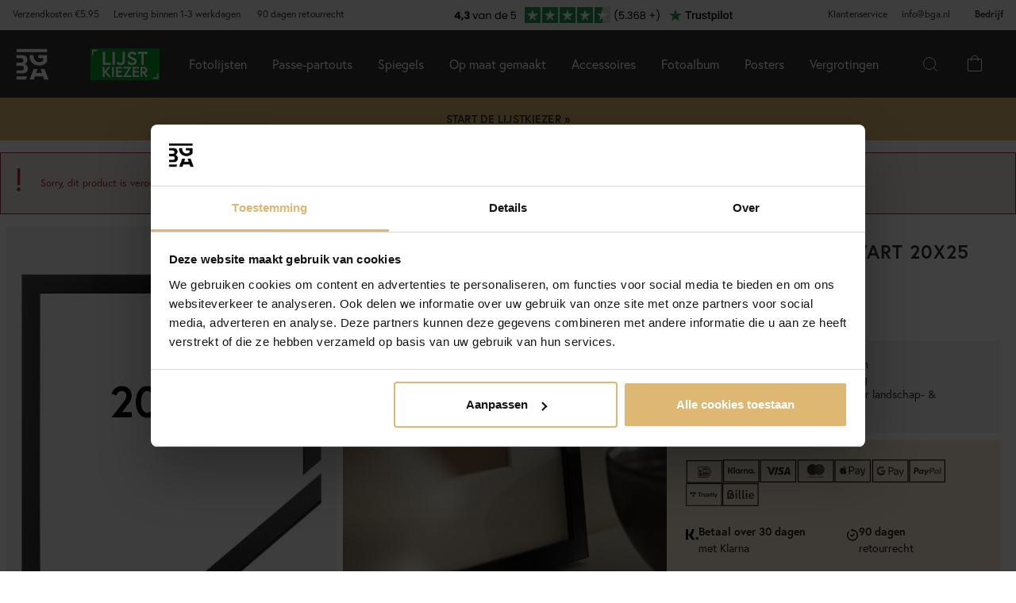

--- FILE ---
content_type: text/html; charset=utf-8
request_url: https://www.bga.nl/Fotolijst-Soul-Zwart-20x25-cm?utm_source=productpage&utm_medium=recommend&utm_campaign=similiar&utm_content=image
body_size: 46601
content:
        <!DOCTYPE html>
        <html lang="nl-NL">
        <!--suppress HtmlRequiredTitleElement -->
        <head prefix="og: https://ogp.me/ns# product: https://ogp.me/ns/product#">
            <meta http-equiv="x-ua-compatible" content="ie=edge">
            <!-- Toolbar color -->
            <!-- Chrome, Firefox OS and Opera -->
            <meta name="theme-color" content="#000">
            <!-- Windows Phone -->
            <meta name="msapplication-navbutton-color" content="#000">
            <!-- iOS Safari -->
            <meta name="apple-mobile-web-app-status-bar-style" content="#000">
            <!-- Viewport -->
            <meta name="viewport" content="width=device-width, initial-scale=1">
            <meta itemprop="globalCurrency" content="EUR">
            <script>
                window.addEventListener("CookiebotOnDialogInit", function () {
                    if (Cookiebot.getDomainUrlParam("CookiebotScan") === "true")
                        Cookiebot.setOutOfRegion();
                });
            </script>
            <script data-cookieconsent="ignore">
                window.dataLayer = window.dataLayer || [];

                function gtag() {
                    dataLayer.push(arguments);
                }

                gtag("consent", "default", {
                    ad_personalization: "denied",
                    ad_storage: "denied",
                    ad_user_data: "denied",
                    analytics_storage: "denied",
                    functionality_storage: "denied",
                    personalization_storage: "denied",
                    security_storage: "granted",
                    wait_for_update: 500,
                });
                gtag("set", "ads_data_redaction", true);
                gtag("set", "url_passthrough", true);
            </script>

            <script id="Cookiebot" src="https://consent.cookiebot.com/uc.js" data-cbid="28c419cb-1b57-4be3-817f-ee9d25fdb500"
                    data-blockingmode="auto" type="text/javascript" data-consentmode-defaults="disabled"></script>
            <script> window['_fs_host'] = 'eu1.fullstory.com'; window['_fs_script'] = 'edge.eu1.fullstory.com/s/fs.js'; window['_fs_org'] = 'o-9CKJ-eu1'; window['_fs_namespace'] = 'FS'; !function(m,n,e,t,l,o,g,y){var s,f,a=function(h){ return!(h in m)||(m.console&&m.console.log&&m.console.log('FullStory namespace conflict. Please set window["_fs_namespace"].'),!1)}(e) ;function p(b){var h,d=[];function j(){h&&(d.forEach((function(b){var d;try{d=b[h[0]]&&b[h[0]](h[1])}catch(h){return void(b[3]&&b[3](h))} d&&d.then?d.then(b[2],b[3]):b[2]&&b[2](d)})),d.length=0)}function r(b){return function(d){h||(h=[b,d],j())}}return b(r(0),r(1)),{ then:function(b,h){return p((function(r,i){d.push([b,h,r,i]),j()}))}}}a&&(g=m[e]=function(){var b=function(b,d,j,r){function i(i,c){ h(b,d,j,i,c,r)}r=r||2;var c,u=/Async$/;return u.test(b)?(b=b.replace(u,""),"function"==typeof Promise?new Promise(i):p(i)):h(b,d,j,c,c,r)} ;function h(h,d,j,r,i,c){return b._api?b._api(h,d,j,r,i,c):(b.q&&b.q.push([h,d,j,r,i,c]),null)}return b.q=[],b}(),y=function(b){function h(h){ "function"==typeof h[4]&&h[4](new Error(b))}var d=g.q;if(d){for(var j=0;j<d.length;j++)h(d[j]);d.length=0,d.push=h}},function(){ (o=n.createElement(t)).async=!0,o.crossOrigin="anonymous",o.src="https://"+l,o.onerror=function(){y("Error loading "+l)} ;var b=n.getElementsByTagName(t)[0];b&&b.parentNode?b.parentNode.insertBefore(o,b):n.head.appendChild(o)}(),function(){function b(){} function h(b,h,d){g(b,h,d,1)}function d(b,d,j){h("setProperties",{type:b,properties:d},j)}function j(b,h){d("user",b,h)}function r(b,h,d){j({ uid:b},d),h&&j(h,d)}g.identify=r,g.setUserVars=j,g.identifyAccount=b,g.clearUserCookie=b,g.setVars=d,g.event=function(b,d,j){h("trackEvent",{ name:b,properties:d},j)},g.anonymize=function(){r(!1)},g.shutdown=function(){h("shutdown")},g.restart=function(){h("restart")}, g.log=function(b,d){h("log",{level:b,msg:d})},g.consent=function(b){h("setIdentity",{consent:!arguments.length||b})}}(),s="fetch", f="XMLHttpRequest",g._w={},g._w[f]=m[f],g._w[s]=m[s],m[s]&&(m[s]=function(){return g._w[s].apply(this,arguments)}),g._v="2.0.0") }(window,document,window._fs_namespace,"script",window._fs_script); </script>
                    <meta property="og:type" content="product">
        <meta property="og:title" content="Fotolijst Soul Zwart 20x25 cm">
        <meta property="og:url" content="https://www.bga.nl/Fotolijst-Soul-Zwart-20x25-cm">
        <meta property="og:image" content="https://www.bga.nl/resource/u3Jq/o8k/dHkdEPf3eQ7/2022-Frames/Soul_Black_1.png">
        <meta property="og:description" content="Soul Zwart heeft een modern stijlvol design met een breed hoekig profiel. Perfect als je op zoek bent naar een diepe fotolijst die een stukje uit de muur komt. Soul is een van onze populairste lijsten en is geschikt voor bijna alle soorten foto's.">
        <meta property="og:locale" content="nl_NL">
        <meta property="product:locale" content="nl_NL">
        <meta property="product:retailer_item_id" content="2674">
        <meta property="product:price:amount" content="19.95">
        <meta property="product:price:currency" content="EUR">
        <meta property="product:brand" content="Focus">
        <meta property="product:availability" content="discontinued">
        <meta property="product:condition" content="new">
                    <link href="https://cdn.jsdelivr.net/npm/bootstrap@5.3.2/dist/css/bootstrap.min.css" rel="stylesheet">
            <script src="https://cdn.jsdelivr.net/npm/bootstrap@5.3.2/dist/js/bootstrap.bundle.min.js"></script>
            <link rel="stylesheet" href="https://use.typekit.net/uka6zjn.css">
            <link rel="stylesheet" href="https://cdn.jsdelivr.net/npm/swiper@9/swiper-bundle.min.css"/>
            <script src="https://cdn.jsdelivr.net/npm/swiper@9/swiper-bundle.min.js"></script>

            <script type="text/javascript">
                //<![CDATA[
                function loadCSS(e, t, n) {
                    "use strict";
                    var i = window.document.createElement("link");
                    var o = t || window.document.getElementsByTagName("script")[0];
                    i.rel = "stylesheet";
                    i.href = e;
                    i.media = "only x";
                    o.parentNode.insertBefore(i, o);
                    setTimeout(function () {
                        i.media = n || "all"
                    })
                }

                loadCSS("https://use.fontawesome.com/releases/v5.7.2/css/all.css");
                //]]>
            </script>

            	<title>Koop Fotolijst Soul Zwart 20x25 cm hier - BGA.NL</title>

	<link href='/templates/responsive-theme-pro-bga-c7/css/all.css?v313' rel='stylesheet' />
	<link href='/templates/responsive-theme-pro-bga-c7/css/font-awesome.min.css' rel='stylesheet' />
	<link href='/templates/responsive-theme-pro-bga-c7/css/cloudzoom.css' rel='stylesheet' />
	<link href='/templates/responsive-theme-pro-bga-c7/css/jquery.Jcrop.min.css' rel='stylesheet' />
	<link href='/templates/responsive-theme-pro-bga-c7/css/jquery.fancybox.css' rel='stylesheet' />
	<!-- Google Tag Manager -->
	<script type="text/javascript">window.dataLayer = window.dataLayer || [];</script>
	<script type="text/javascript" data-cookieconsent="ignore">(function(w,d,s,l,i){w[l]=w[l]||[];w[l].push({'gtm.start':new Date().getTime(),event:'gtm.js'});var f=d.getElementsByTagName(s)[0],j=d.createElement(s),dl=l!='dataLayer'?'&l='+l:'';j.async=true;j.setAttribute('data-cookieconsent', 'ignore');j.src='//www.googletagmanager.com/gtm.js?id='+i+dl;f.parentNode.insertBefore(j,f);})(window,document,'script','dataLayer','GTM-MNX3RXX');</script>
	<!-- End Google Tag Manager -->

        <script src="/scripts/commerce.js?v=4232"></script>
        
        <meta http-equiv="Content-Type" content="text/html; charset=utf-8"/>

                        <link rel="canonical" href="https://www.bga.nl/Fotolijst-Soul-Zwart-20x25-cm"/>
                	<meta name="language" content="nl" />
	<meta name="description" content="Hier vind je Fotolijst Soul Zwart 20x25 cm. Bij BGA.NL vind je trendy producten in Scandinavisch design voor in je huis. Altijd met een bedenktijd van 90 dagen." />

	<link rel="shortcut icon" href="/upload/favicon-bga.png" type="image/x-icon" />
        <!-- Klaviyo -->
        <script>
            !function(){if(!window.klaviyo){window._klOnsite=window._klOnsite||[];try{window.klaviyo=new Proxy({},{get:function(n,i){return"push"===i?function(){var n;(n=window._klOnsite).push.apply(n,arguments)}:function(){for(var n=arguments.length,o=new Array(n),w=0;w<n;w++)o[w]=arguments[w];var t="function"==typeof o[o.length-1]?o.pop():void 0,e=new Promise((function(n){window._klOnsite.push([i].concat(o,[function(i){t&&t(i),n(i)}]))}));return e}}})}catch(n){window.klaviyo=window.klaviyo||[],window.klaviyo.push=function(){var n;(n=window._klOnsite).push.apply(n,arguments)}}}}();
        </script>
        <script async src="https://static.klaviyo.com/onsite/js/klaviyo.js?company_id=WJ5REE"></script>
                    <script type="text/javascript">
                //<![CDATA[
                (function () {
                    function a(a) {
                        var b, c, d = window.document.createElement("iframe");
                        d.src = "javascript:false", (d.frameElement || d).style.cssText = "width: 0; height: 0; border: 0";
                        var e = window.document.createElement("div");
                        e.style.display = "none";
                        var f = window.document.createElement("div");
                        e.appendChild(f), window.document.body.insertBefore(e, window.document.body.firstChild), f.appendChild(d);
                        try {
                            c = d.contentWindow.document
                        } catch (g) {
                            b = document.domain, d.src = "javascript:var d=document.open();d.domain='" + b + "';void(0);", c = d.contentWindow.document
                        }
                        return c.open()._l = function () {
                            b && (this.domain = b);
                            var c = this.createElement("scr".concat("ipt"));
                            c.src = a, this.body.appendChild(c)
                        }, c.write("<bo".concat('dy onload="document._l();">')), c.close(), d
                    }

                    var b = "nostojs";
                    window[b] = window[b] || function (a) {
                        (window[b].q = window[b].q || []).push(a)
                    }, window[b].l = new Date;
                    var c = function (d, e) {
                        if (!document.body) return setTimeout(function () {
                            c(d, e)
                        }, 30);
                        e = e || {}, window[b].o = e;
                        var f = document.location.protocol,
                            g = ["https:" === f ? f : "http:", "//", e.host || "connect.nosto.com", e.path || "/include/", d].join("");
                        a(g)
                    };
                    window[b].init = c
                })();
                nostojs.init('dwdzdryu');
                //]]>
            </script>
                        <link rel="alternate" hreflang="sv-se" href="https://www.bga.se/soul-svart-20x25-cm"/>
                            <link rel="alternate" hreflang="x-default" href="https://www.bga.se/soul-svart-20x25-cm"/>
                            <link rel="alternate" hreflang="nb-no" href="https://www.bgafotobutikk.no/soul-svart-20x25-cm"/>
                        <link rel="alternate" hreflang="fi-fi" href="https://www.bga.fi/Kehys-Soul-Musta-20x25-cm"/>
                        <link rel="alternate" hreflang="da-dk" href="https://www.bga.dk/Ramme-Soul-Sort-20x25-cm"/>
                        <link rel="alternate" hreflang="nl-nl" href="https://www.bga.nl/Fotolijst-Soul-Zwart-20x25-cm"/>
                        <link rel="alternate" hreflang="de-de" href="https://www.bgastore.de/Soul-Schwarz-20x25-cm"/>
                        <link rel="alternate" hreflang="en-gb" href="https://www.bgastore.uk/Soul-Black-20x25-cm"/>
                        <link rel="alternate" hreflang="en-ie" href="https://www.bgastore.ie/Soul-Black-20x25-cm"/>
                        <link rel="alternate" hreflang="nl-be" href="https://nl.bgastore.be/Soul-Zwart-20x25-cm"/>
                        <link rel="alternate" hreflang="de-at" href="https://www.bgastore.at/Soul-Schwarz-20x25-cm"/>
                        <link rel="alternate" hreflang="fr-fr" href="https://www.bgastore.fr/soul-noir-20x25-cm"/>
                        <link rel="alternate" hreflang="de-ch" href="https://de.bgastore.ch/Soul-Schwarz-20x25-cm"/>
                        <link rel="alternate" hreflang="fr-ch" href="https://fr.bgastore.ch/soul-noir-20x25-cm"/>
                        <link rel="alternate" hreflang="fr-be" href="https://fr.bgastore.be/soul-noir-20x25-cm"/>
                        <link rel="alternate" hreflang="es-es" href="https://www.bgastore.es/marco-soul-negro-20x25-cm"/>
                        <link rel="alternate" hreflang="pt-pt" href="https://www.bgastore.pt/moldura-soul-preto-20x25-cm"/>
                        <link rel="alternate" hreflang="it-it" href="https://www.bgastore.it/cornice-soul-nero-20x25-cm"/>
                        <link rel="alternate" hreflang="fr-lu" href="https://www.bga.lu/soul-noir-20x25-cm"/>
                        <link rel="alternate" hreflang="bg-bg" href="https://www.bgastore.bg/ramka-soul-cherno-20x25-cm"/>
                        <link rel="alternate" hreflang="et-ee" href="https://www.bga.ee/raam-soul-muster-20x25-cm"/>
                        <link rel="alternate" hreflang="el-gr" href="https://www.bgastore.gr/plaisio-soul-mayros-20x25-cm"/>
                        <link rel="alternate" hreflang="hr-hr" href="https://www.bga.hr/okvir-soul-crno-20x25-cm"/>
                        <link rel="alternate" hreflang="lv-lv" href="https://www.bga.lv/ramis-soul-melns-20x25-cm"/>
                        <link rel="alternate" hreflang="lt-lt" href="https://www.bga.lt/remas-soul-juodas-20x25-cm"/>
                        <link rel="alternate" hreflang="pl-pl" href="https://www.bgastore.pl/rama-soul-czarny-20x25-cm"/>
                        <link rel="alternate" hreflang="ro-ro" href="https://www.bgastore.ro/rama-soul-negru-20x25-cm"/>
                        <link rel="alternate" hreflang="sk-sk" href="https://www.bgastore.sk/ram-soul-cierna-20x25-cm"/>
                        <link rel="alternate" hreflang="sl-si" href="https://www.bgastore.si/okvir-soul-crna-20x25-cm"/>
                        <link rel="alternate" hreflang="cs-cz" href="https://www.bgastore.cz/ram-soul-cerna-20x25-cm"/>
                        <link rel="alternate" hreflang="hu-hu" href="https://www.bgastore.hu/keret-soul-fekete-20x25-cm"/>
            	<meta name="ahrefs-site-verification" content="f2ca5d89df797ba45dd856a07f7438cb609718db420ac4c477eac45cfa4462ba">
	<meta name="google-site-verification" content="YBolBxk3DY7AT_I9XCyB8KC8TXfsheRow9xI8LpQZDc" />
	<meta name="facebook-domain-verification" content="ssyyv77sgmxvefrawk5kzwpvuoafaw" />
            <!--suppress JSUnresolvedReference -->
                            <!-- TrustBox script -->
                <script defer type="text/javascript" src="//widget.trustpilot.com/bootstrap/v5/tp.widget.bootstrap.min.js"
                        async></script>
                <!-- End TrustBox script -->
                                        <script async src="https://js.testfreaks.com/onpage/bga.nl-nl/head.js"></script>
                                                                <script>
                    (function (w, d, s) {
                        if (w._dixa_) return;
                        w._dixa_ = {
                            invoke: function (m, a) {
                                w._dixa_.pendingCalls = w._dixa_.pendingCalls || [];
                                w._dixa_.pendingCalls.push([m, a]);
                            },
                            addListener: function (event, listener) {
                                w._dixa_.pendingAddListenerCalls = w._dixa_.pendingAddListenerCalls || [];
                                w._dixa_.pendingAddListenerCalls.push([event, listener]);
                            },
                        };
                        s = d.createElement('script');
                        s.type = 'text/javascript';
                        s.setAttribute('charset', 'utf-8');
                        s.async = true;
                        s.src = 'https://messenger.dixa.io/bootstrap.js';
                        var before = d.getElementsByTagName('script')[0];
                        before.parentNode.insertBefore(s, before);
                    })(window, document);
                    _dixa_.invoke('init', {messengerToken: '6ec9f6a15b574e3e9e738f7478954491'});
                </script>
                        <!--script src="https://app.talkie.se/chat-widget/5Bu8rM6cYs7v093507620226WDln9LMP.js" defer></script-->
            <link href="/templates/responsive-theme-pro-bga-c7/scripts/multistepcashier.js?v68" rel="preload" as="script" data-cookieconsent="ignore">
        </head>

        <body id="mainBody" data-role="page" data-template-name="/templates/responsive-theme-pro-bga-c7"
              data-customer-status="" data-storeid="10">

        <script async src="https://eu-library.klarnaservices.com/lib.js" data-client-id="8d5b89e5-d465-5166-8097-0ec311334bcd"></script>
        <script type="text/javascript">window.dataLayer = window.dataLayer || [];dataLayer.push({"email":"","PageType":"ProductPage","ProductID":"2674"});dataLayer.push({"ecommerce":{"detail":{"actionField":{"list":"Rechthoekig"},"products":[{"name":"Fotolijst Soul Zwart 20x25 cm","id":"2674","price":"16.49","brand":"Focus","category":"Rechthoekig","variant":""}]}}});dataLayer.push({"event":"fireRemarketing","remarketing_params":{"ecomm_prodid":"2674","ecomm_category":"Rechthoekig","ecomm_totalvalue":"19.95","ecomm_pagetype":"product","isSaleItem":"false"}});</script>
	<!-- Google Tag Manager (noscript) -->
	<noscript><iframe src='//www.googletagmanager.com/ns.html?id=GTM-MNX3RXX' height='0' width='0' style='display:none;visibility:hidden'></iframe></noscript>
	<!-- End Google Tag Manager (noscript) -->
        <!-- Skip links -->
        <div id="skiplinks">
            <a href="javascript:" onclick='goToByScroll("wrapper")'>
                Naar inhoud springen            </a>
            <a href="javascript:" onclick='goToByScroll("jsMenuList")'>
                Naar navigatie springen            </a>
                            <a href="/">
                    Naar startpagina springen                </a>
                        </div>

        <!-- Transparency layer -->
        <div id="transparencyLayer" class="hideWithTransp"></div>
        <!-- Header -->
        <style>
    .offcanvas {
        z-index: 9999999999999999999999;
    }

    .offcanvas-title {
        font-size: 1.8em;
        font-weight: 400;
    }

    li.nochild::after {
        display: none;
    }

    #basketItems {
        color: #ffffff;
        padding: 24px;
    }

    svg.css-carticon {
        width: 24px;
        height: 24px;
    }

    svg.css-searchicon {
        height: 24px;
        width: 24px;
    }

    .searchbutton {
        padding: 1rem;
        background-color: #333333;
        border: 0;
        color: #ffffff;
    }

    .cart-wrapper {
        position: relative;
        display: inline;
        margin-right: 24px;
        color: #ffffff;
        cursor: pointer;
    }

    #topCartContent {
        line-height: 33px;
        padding-right: 1rem;
        padding-left: 1rem;
    }

    .cart-wrapper svg {
        width: 24px;
        height: 24px;
    }

    .badge {
        position: absolute;
        top: -8px;
        right: -8px;
        display: flex;
        align-items: center;
        justify-content: center;
        background-color: #000;
        color: #fff;
        border-radius: 50%;
        width: 18px;
        height: 18px;
        font-size: 10px;
        text-decoration: none; /* Om du inte vill ha understrykning */
    }

    #topCartBag {
        display: table-cell;
        width: 20%;
        vertical-align: top;
        text-align: center;
        position: relative;
        background-image: url(/upload/new-basket.svg);
        background-repeat: no-repeat;
        background-position: center;
    }

    #topCartBag a {
        color: #000;
        display: block;
        height: 100%;
    }

    #topCartBag .qty {
        color: #000;
        font-size: 0.8em;
        height: 72px;
        line-height: 78px;
    }

    #topMenu {
        display:none;
    }

    nav#menuTop {
        height: auto;
    }

    #topBar, #topBar.fixed {
        background-color: #333333;
    }

    .fullHeader {
        display: flex;
        background-color: #333333;
        position: relative;
        align-items: center;
        max-width: 1920px;
        margin: 0 auto;
    }

    .fullHeaderBg {
        background-color: #333333;
    }

    .bgalogo {
        padding-left: 1rem;
        padding-right: 1rem;
    }

    .bgalogo img {
        height: 50px;
        max-height: 60px;
        max-width: 60px;
        vertical-align: middle;
    }

    .mainMenu {
        background-color: #333;
        display: none;
        align-items: center;
        justify-content: center;
        color: white;
        max-width: 1920px;
        margin:0 auto;
    }

    .mainMenu a {
        color: white;
        text-decoration: none;
        font-size: 16px;
    }

    .mainMenu.active {
        display: flex;
    }

    .mainMenu.simple-menu .subMenu-new {
        display: none !important;
    }

    .mainMenu.simple-menu .menu-item::after {
        display: none !important;
    }

    .mainMenu.simple-menu .menu-item:nth-child(4),
    .mainMenu.simple-menu .menu-item:nth-child(7),
    .mainMenu.simple-menu .menu-item:nth-child(8) {
        display: none !important;
    }

    .subMenu-new {
        background-color: #494949;
        color: #fff;
        font-family: poppins, sans-serif;
        position: absolute;
        top: 100%;
        left: 0;
        width: 100%;
        display: none;
        z-index: 1000;
    }

    a.subHeader:hover {
        color: #deb773;
    }

    .menu-item {
        padding-left: 1rem;
        padding-right: 1rem;
        padding-top: 2rem;
        padding-bottom: 2rem;
    }

    li.liHeader {
        padding-bottom: 16px;
    }

    li.liHeader a {
        font-size: 14px;
        font-weight: 500;
    }

    .subMenuInner {
        display: flex;
        flex-wrap: wrap;
        padding: 24px;
        min-height: 40vh;
    }

    .subMenuFlex {
        width: 100%;
        padding: 24px;
        font-size: 12px;
        border-right: 1px solid #898989;
        flex: 1;
        min-width: 200px;
    }

    .subMenuFlex.lastFlex {
        border-right: 0;
    }

    .subMenuFlex a {
        font-size: 12px;
        padding: 0;
    }

    .subMenuFlex ul {
        padding: 0;
        margin: 0;
    }

    .subMenuFlex img {
        padding-bottom: 16px;
        width: 100%;
        aspect-ratio: 1 / 1;
        object-fit: cover;
    }

    .subMenuFlex.subimg {
        padding: 0 24px 24px 24px;
    }

    li.liShowAll {
        text-decoration: underline;
        padding: 24px 0;
    }

    .subMenuHeader {
        font-size: 18px;
        padding-bottom: 16px;
        text-transform: uppercase;
    }

    .subMenuHeaderText {
        line-height: 16px;
        font-size: 12px;
        font-weight: 300;
        letter-spacing: 1px;
    }

    .subMenuHeaderImgText {
        line-height: 16px;
        font-size: 14px;
        font-weight: 500;
        letter-spacing: 1px;
    }

    .subMenuHeader.MenuSale {
        color: #FF4949;
    }

    .subMenuFlex li {
        line-height: 24px;
        font-weight: 300;
        letter-spacing: 1px;
    }

    .subMenuFlex li a:hover {
        color: #deb773;
        font-weight: 500;
    }

    li.liHeader {
        font-size: 14px;
        font-weight: 500;
    }

    button.btn-green {
        color: #fff;
        background-color: #099f2b;
        border: 0;
        padding: 24px 16px;
        width: 100%;
        margin-top: 16px;
        font-size: 16px;
        text-transform: uppercase;
        font-weight: 500;
    }

    button.btn-green:hover {
        background-color: #0ebb35;
    }

    .subMenuUsp {
        display: flex;
        background-color: #DEB773;
        padding: 24px;
        color: #000;
    }

    span.subMenuUspText {
        width: 100%;
        text-align: center;
    }

    span.subMenuUspText.middleText {
        border-right: 1px solid #000;
        border-left: 1px solid #000;
    }

    .hamburger {
        display: none;
        cursor: pointer;
        font-size: 24px;
        position: relative;
        z-index: 1001;
    }

    .hamburger div {
        width: 30px;
        height: 3px;
        background-color: white;
        margin: 4px 0;
        transition: all 0.3s ease;
    }

    .hamburger.active div:nth-child(1) {
        transform: rotate(45deg) translate(5px, 5px);
    }

    .hamburger.active div:nth-child(2) {
        opacity: 0;
    }

    .hamburger.active div:nth-child(3) {
        transform: rotate(-45deg) translate(5px, -5px);
    }

    .menu-item.menu-extra {
        display: none;
    }

    .searchContainer {
        display: flex;
        align-items: center;
        width: 100%;
        max-width: 600px;
        padding: 14px 20px;
        border: 2px solid #deb773;
        border-radius: 12px;
        font-size: 15px;
        font-family: inherit;
        transition: all 0.2s ease;
        box-shadow: 0 2px 4px rgba(0, 0, 0, 0.06);
    }

    .twitter-typeahead {
        width: 100%;
    }

    .search-form .icons {
        background-color: #ffffff;
        border: 0;
        cursor: pointer;
    }

    i.fa.fa-search {
        font-size: 24px;
    }

    .search-close {
        padding-right: 32px;
    }

    .twitter-typeahead {
        width: 100%;
    }

    .search-form .text {
        background-color: #ffffff;
    }

    .frame-selector-info {
        padding: 24px;
        text-align: center;
        background: linear-gradient(135deg, #f5f5f5 0%, #e8e8e8 100%);
        margin-top: 32px;
        border-radius: 12px;
    }

    .frame-selector-info h3 {
        font-size: 24px;
        font-weight: 700;
        color: #222;
        margin: 0 0 12px 0;
        font-family: garamond-premier-pro, Georgia, serif;
    }

    .frame-selector-info p {
        font-size: 14px;
        color: #666;
        margin: 0 0 20px 0;
        line-height: 1.5;
    }

    .frame-selector-button {
        display: inline-block;
        background-color: #00b67a;
        color: white;
        padding: 24px;
        border-radius: 6px;
        text-decoration: none;
        font-weight: 600;
        font-size: 14px;
        text-transform: uppercase;
        transition: background-color 0.2s ease;
        width: 100%;
    }

    .frame-selector-button:hover {
        background-color: #00936d;
        color: white;
    }

    .minicart-sku {
        display: grid;
        grid-template-columns: max-content;
        grid-template-areas:
            "cartimage cartdetails"
            "cartimage cartquantity";
        padding-bottom: 16px;
        margin-bottom: 16px;
        border-bottom: 1px solid #f2efef;
    }

    .minusplus {
        display: flex;
        flex: 1;
    }

    .cartMinusen {
        float: none;
        margin-top: 0;
        cursor: pointer;
        border: 1px solid #f8f6f4;
        width: 32px;
        height: 32px;
        display: flex;
        justify-content: center;
        align-items: center;
        background-color: #dfb77269;
    }

    .cartNumbers {
        border: 1px solid #f8f6f4;
        width: 32px;
        height: 32px;
        display: inline-grid;
        text-align: center;
        align-items: center;
        padding: 0;
        margin: 0;
        font-weight: 900;
        color: #000;
    }

    .cartPlusen {
        float: none;
        margin-top: 0;
        cursor: pointer;
        border: 1px solid #f8f6f4;
        width: 32px;
        height: 32px;
        display: flex;
        justify-content: center;
        align-items: center;
        background-color: #dfb77269;
    }

    .cartPlus a {
        margin-left: 15px;
    }

    .minicart-name {
        display: flex;
        justify-content: space-between;
        align-items: center;
        gap: 8px;
        margin-bottom: 16px;
    }

    a.cartRemoven {
        font-size: 16px;
    }

    .namecart {
        font-size: 14px;
        font-weight: 700;
        text-transform: uppercase;
        color: #212121;
    }

    .minicart-img {
        grid-area: cartimage;
        padding-right: 16px;
        max-width: 80px;
    }

    .minicart-st {
        display: flex;
        align-items: center;
        justify-content: space-between; 
    }

    .minicart-all {
        text-align: left;
    }

    .MiniCartBottom {
        -webkit-box-shadow: 0 -1px #dddddd;
        box-shadow: 0 -1px #ddd;
        padding-top: 24px;
    }

    .MiniCartBottomSum {
        align-items: center;
        display: flex;
        justify-content: space-between;
    }

    #miniCart {
        position: unset;
        width: 100%;
        max-height: none;
        box-shadow: none;
        display: flex;
        flex-direction: column;
        height: 100%;
    }

    .cashierProducts.cashier-form {
        flex: 1 1 auto;
    }

    #miniCart .button-confirm {
        -webkit-box-align: center;
        -ms-flex-align: center;
        -webkit-box-pack: center;
        -ms-flex-pack: center;
        align-items: center;
        background-color: #212121 !important;
        color: #fff;
        display: flex;
        font-size: 90%;
        font-weight: 700;
        height: 66px;
        justify-content: center;
        margin-top: 24px;
    }

    .ab-review-section {
        display: flex;
        align-items: center;
        background-color: #f2f2f2;
        justify-content: center;
        margin: 0 auto;
    }

    .newtoparea {
        display: flex;
        justify-content: space-between;
        background-color: #f2f2f2;
        padding: 0 16px;
        max-width: 1920px;
        margin: 0 auto;
    }

    .newtopareacontainer {
        background-color: #f2f2f2;
    }

    #topBarRight {
        text-align: right;
        position: relative;
        font-size: 12px;
    }

    #topLogin {
        padding-right: 0;
    }

    .framefinderlogo img {
        height: 40px;
    }

    .offcanvas-title.offcanvas-search {
        font-size: 16px;
    }

    @media (min-width: 1201px) {
        #mobile-subMenuUsp {
            display: none;
        }
        .offcanvas.offcanvas-end {
            width: 500px;
        }
        .mainMenu {
            display: flex;
            flex-direction: row;
            position: static;
        }
        .menu-item:hover .subMenu-new {
            display: block;
        }
        .framefinderlogo {
            padding-left: 2rem;
        }
    }

    @media (max-width: 1200px) {
        #topBarRight {
            display: none;
        }

        #topBarLeft {
            display: none;
        }

        #topMenu {
            height: 72px;
            display: table;
            width: 100%;
            padding: 0 16px;
            background-color: #494949;
        }

        .searchbutton {
            margin-left: auto;
        }
        
        .hamburger {
            display: inline-block;
        }

        .mainMenu.active {
            display: flex;
            flex-direction: column;
            position: absolute;
            max-width: 24rem;
            width: 100%;
            z-index:9999999999999999999999;
            top: 100%;
            right: 0;
        }

        .mainMenu a {
            font-size: 16px;
            text-align: left;
        }

        .menu-item {
            width: 100%;
            padding: 24px;
            border-top: 1px solid #494949;
            position: relative;
        }

        #buttonMenu {
            padding-right: 4rem;
            display: table-cell;
        }

        #buttonMenu.active {
            background-color: #333333;
            color: #deb773;
        }

        .subMenu-new {
            position: static;
            display: none;
            background-color: #494949;
        }

        .subMenuFlex img {
            display: none;
        }

        .subMenuFlex.subimg {
            padding: 24px;
        }

        .menu-item.active {
            background-color: #494949;
        }

        .subMenuFlex {
            border-right: 0;
            padding: 0;
        }

        .subMenuFlex a {
            font-size: 14px;
        }

        .subMenuInner {
            flex-direction: column;
            padding: 0;
            margin-top: 24px;
            border-top: 1px solid #898989;
            padding-top: 24px;
        }

        .menu-item.menu-extra {
            display: block;
            background-color: #d9d9d9;
            color: #000;
        }

        .menu-item.menu-extra a {
            color: #000;
        }

        .bgalogo {
            border: 0;
        }

        li.liHeader {
            padding-bottom: 16px;
            padding-top: 16px;
        }

        li.liHeader::after {
            content: '\25BC';
            float: right;
            margin-right: 10px;
            transition: transform 0.3s;
        }

        li.liHeader.active a {
            color: #DEB773;
        }

        li.liHeader.active::after {
            transform: rotate(180deg);
            color: #DEB773;
        }

        li.liHeader + ul {
            display: none;
        }

        li.liHeader.active + ul {
            display: block;
            padding-bottom: 16px;
        }

        .menu-item:not(.bgalogo)::after {
            content: '\25BC';
            position: absolute;
            right: 32px;
            top: 50%; /* Vertikal centrering */
            transform: translateY(-50%); /* Justera för att centrera pilen */
            transition: transform 0.3s ease, color 0.3s ease;
        }
    
        .menu-item.active::after {
            transform: rotate(180deg);
            color: #DEB773;
        }

        .menu-item.active::after {
            right: 32px;
            top: 24px;
        }

        .menu-item.active > a { 
            color: #DEB773;
        }

        .subMenuUsp {
            display: grid;
            padding: 16px;
            width: 100%;
            font-size: 12px;
        }

        .subMenuHeader {
            font-size: 14px;
            font-weight: 500;
        }

        span.subMenuUspText.middleText {
            border: 0;
        }

        span.subMenuUspText {
            text-align: left;
            padding: 8px 0;
        }

        .subMenuFlex.FrameFinder {
            padding-bottom: 32px;
            border-bottom: 1px solid #898989;
            margin-bottom: 16px;
        }

        .subMenuHeader:hover {
            color: #ffffff;
        }

        /* Göm undermenyn som standard */
        .menu-item .subMenu-new {
            display: none;
        }

        /* Visa undermenyn när menu-item är aktiv */
        .menu-item.active .subMenu-new {
            display: block;
        }

        .menu-item .subMenu-new,
        .liHeader + ul {
            display: none;
        }

        /* Visa undermenyn om menu-item har klassen active */
        .menu-item.active .subMenu-new {
            display: block;
        }

        /* Visa undermenyn om liHeader har klassen active */
        .liHeader.active + ul {
            display: block;
        }
    }
    @media (max-width: 768px) {
        .mainMenu.active {
            max-width: 100%;
        }

        .trustmobile {
            height: 50px;
            background-color: #ffffff;
            display: none !important;
        }
    }
</style>
<div id="global-subMenuUsp" style="display: none;">
    <div class="subMenuUsp">
        <span class="subMenuUspText">Meer dan 2.000.000 tevreden klanten</span>
        <span class="subMenuUspText middleText">90 dagen retourrecht</span>
        <span class="subMenuUspText">Snelle en veilige levering</span>
    </div>
</div>
<div class="newtopareacontainer">
    <div class="newtoparea">
        <div id="topBarLeft" class="noprint">
            <p><a href="https://www.bga.nl/leveringsinformatie"><span class="topBarLeftText">Verzendkosten &euro;5.95</span><span class="topBarLeftText trustitemorder">Levering binnen 1-3 werkdagen</span></a><span class="topBarLeftText"> 90 dagen retourrecht</span></p>        </div>
                        <div class="ab-review-section">
            <a href="https://nl.trustpilot.com/review/bga.nl" target="_blank">    
                <svg width="360" height="38" viewBox="0 0 360 38" fill="none" xmlns="http://www.w3.org/2000/svg">
                <mask id="path-1-inside-1_13906_159" fill="white">
                <path d="M0 0H360V38H0V0Z"/>
                </mask>
                <path d="M0 0H360V38H0V0Z" fill="#F2F2F2"/>
                <path d="M0 0V1H360V0V-1H0V0ZM360 38V37H0V38V39H360V38Z" fill="#F2F2F2" mask="url(#path-1-inside-1_13906_159)"/>
                <path d="M4.637 22.31V20.516L8.745 14.64H11.228V20.386H12.294V22.31H11.228V24H9.005V22.31H4.637ZM9.161 17.084L6.977 20.386H9.161V17.084ZM15.9959 21.946L14.5529 25.677H13.1359L13.8899 21.946H15.9959ZM17.1933 17.188C17.2279 16.2607 17.5313 15.5457 18.1033 15.043C18.6753 14.5403 19.4509 14.289 20.4303 14.289C21.0803 14.289 21.6349 14.4017 22.0943 14.627C22.5623 14.8523 22.9133 15.16 23.1473 15.55C23.3899 15.94 23.5113 16.3777 23.5113 16.863C23.5113 17.435 23.3683 17.903 23.0823 18.267C22.7963 18.6223 22.4626 18.865 22.0813 18.995V19.047C22.5753 19.2117 22.9653 19.4847 23.2513 19.866C23.5373 20.2473 23.6803 20.737 23.6803 21.335C23.6803 21.8723 23.5546 22.349 23.3033 22.765C23.0606 23.1723 22.7009 23.493 22.2243 23.727C21.7563 23.961 21.1973 24.078 20.5473 24.078C19.5073 24.078 18.6753 23.8223 18.0513 23.311C17.4359 22.7997 17.1109 22.0283 17.0763 20.997H19.2343C19.2429 21.3783 19.3513 21.6817 19.5593 21.907C19.7673 22.1237 20.0706 22.232 20.4693 22.232C20.8073 22.232 21.0673 22.1367 21.2493 21.946C21.4399 21.7467 21.5353 21.4867 21.5353 21.166C21.5353 20.75 21.4009 20.451 21.1323 20.269C20.8723 20.0783 20.4519 19.983 19.8713 19.983H19.4553V18.176H19.8713C20.3133 18.176 20.6686 18.1023 20.9373 17.955C21.2146 17.799 21.3533 17.526 21.3533 17.136C21.3533 16.824 21.2666 16.5813 21.0933 16.408C20.9199 16.2347 20.6816 16.148 20.3783 16.148C20.0489 16.148 19.8019 16.2477 19.6373 16.447C19.4813 16.6463 19.3903 16.8933 19.3643 17.188H17.1933ZM30.8093 22.908L33.0193 16.876H34.2803L31.4853 24H30.1073L27.3123 16.876H28.5863L30.8093 22.908ZM35.0024 20.412C35.0024 19.684 35.1497 19.047 35.4444 18.501C35.739 17.9463 36.142 17.5173 36.6534 17.214C37.1734 16.9107 37.7497 16.759 38.3824 16.759C39.0064 16.759 39.548 16.8933 40.0074 17.162C40.4667 17.4307 40.809 17.7687 41.0344 18.176V16.876H42.2304V24H41.0344V22.674C40.8004 23.09 40.4494 23.4367 39.9814 23.714C39.522 23.9827 38.9847 24.117 38.3694 24.117C37.7367 24.117 37.1647 23.961 36.6534 23.649C36.142 23.337 35.739 22.8993 35.4444 22.336C35.1497 21.7727 35.0024 21.1313 35.0024 20.412ZM41.0344 20.425C41.0344 19.8877 40.926 19.4197 40.7094 19.021C40.4927 18.6223 40.198 18.319 39.8254 18.111C39.4614 17.8943 39.0584 17.786 38.6164 17.786C38.1744 17.786 37.7714 17.89 37.4074 18.098C37.0434 18.306 36.753 18.6093 36.5364 19.008C36.3197 19.4067 36.2114 19.8747 36.2114 20.412C36.2114 20.958 36.3197 21.4347 36.5364 21.842C36.753 22.2407 37.0434 22.5483 37.4074 22.765C37.7714 22.973 38.1744 23.077 38.6164 23.077C39.0584 23.077 39.4614 22.973 39.8254 22.765C40.198 22.5483 40.4927 22.2407 40.7094 21.842C40.926 21.4347 41.0344 20.9623 41.0344 20.425ZM47.7005 16.746C48.5672 16.746 49.2692 17.0103 49.8065 17.539C50.3438 18.059 50.6125 18.813 50.6125 19.801V24H49.4425V19.97C49.4425 19.2593 49.2648 18.7177 48.9095 18.345C48.5542 17.9637 48.0688 17.773 47.4535 17.773C46.8295 17.773 46.3312 17.968 45.9585 18.358C45.5945 18.748 45.4125 19.3157 45.4125 20.061V24H44.2295V16.876H45.4125V17.89C45.6465 17.526 45.9628 17.2443 46.3615 17.045C46.7688 16.8457 47.2152 16.746 47.7005 16.746ZM55.5688 20.412C55.5688 19.684 55.7161 19.047 56.0108 18.501C56.3054 17.9463 56.7084 17.5173 57.2198 17.214C57.7398 16.9107 58.3204 16.759 58.9618 16.759C59.5164 16.759 60.0321 16.889 60.5088 17.149C60.9854 17.4003 61.3494 17.734 61.6008 18.15V14.38H62.7968V24H61.6008V22.661C61.3668 23.0857 61.0201 23.4367 60.5608 23.714C60.1014 23.9827 59.5641 24.117 58.9488 24.117C58.3161 24.117 57.7398 23.961 57.2198 23.649C56.7084 23.337 56.3054 22.8993 56.0108 22.336C55.7161 21.7727 55.5688 21.1313 55.5688 20.412ZM61.6008 20.425C61.6008 19.8877 61.4924 19.4197 61.2758 19.021C61.0591 18.6223 60.7644 18.319 60.3918 18.111C60.0278 17.8943 59.6248 17.786 59.1828 17.786C58.7408 17.786 58.3378 17.89 57.9738 18.098C57.6098 18.306 57.3194 18.6093 57.1028 19.008C56.8861 19.4067 56.7778 19.8747 56.7778 20.412C56.7778 20.958 56.8861 21.4347 57.1028 21.842C57.3194 22.2407 57.6098 22.5483 57.9738 22.765C58.3378 22.973 58.7408 23.077 59.1828 23.077C59.6248 23.077 60.0278 22.973 60.3918 22.765C60.7644 22.5483 61.0591 22.2407 61.2758 21.842C61.4924 21.4347 61.6008 20.9623 61.6008 20.425ZM71.2959 20.165C71.2959 20.3903 71.2829 20.6287 71.2569 20.88H65.5629C65.6063 21.582 65.8446 22.1323 66.2779 22.531C66.7199 22.921 67.2529 23.116 67.8769 23.116C68.3883 23.116 68.8129 22.999 69.1509 22.765C69.4976 22.5223 69.7403 22.2017 69.8789 21.803H71.1529C70.9623 22.4877 70.5809 23.0467 70.0089 23.48C69.4369 23.9047 68.7263 24.117 67.8769 24.117C67.2009 24.117 66.5943 23.9653 66.0569 23.662C65.5283 23.3587 65.1123 22.9297 64.8089 22.375C64.5056 21.8117 64.3539 21.1617 64.3539 20.425C64.3539 19.6883 64.5013 19.0427 64.7959 18.488C65.0906 17.9333 65.5023 17.5087 66.0309 17.214C66.5683 16.9107 67.1836 16.759 67.8769 16.759C68.5529 16.759 69.1509 16.9063 69.6709 17.201C70.1909 17.4957 70.5896 17.903 70.8669 18.423C71.1529 18.9343 71.2959 19.515 71.2959 20.165ZM70.0739 19.918C70.0739 19.4673 69.9743 19.0817 69.7749 18.761C69.5756 18.4317 69.3026 18.1847 68.9559 18.02C68.6179 17.8467 68.2409 17.76 67.8249 17.76C67.2269 17.76 66.7156 17.9507 66.2909 18.332C65.8749 18.7133 65.6366 19.242 65.5759 19.918H70.0739ZM81.4103 15.628H76.8473V18.592C77.0467 18.3147 77.3413 18.0893 77.7313 17.916C78.1213 17.734 78.5417 17.643 78.9923 17.643C79.7117 17.643 80.2967 17.7947 80.7473 18.098C81.198 18.3927 81.5187 18.7783 81.7093 19.255C81.9087 19.723 82.0083 20.2213 82.0083 20.75C82.0083 21.374 81.8913 21.933 81.6573 22.427C81.4233 22.921 81.0637 23.311 80.5783 23.597C80.1017 23.883 79.508 24.026 78.7973 24.026C77.8873 24.026 77.1507 23.792 76.5873 23.324C76.024 22.856 75.6817 22.232 75.5603 21.452H76.7173C76.83 21.946 77.0683 22.3317 77.4323 22.609C77.7963 22.8863 78.2557 23.025 78.8103 23.025C79.495 23.025 80.0107 22.8213 80.3573 22.414C80.704 21.998 80.8773 21.452 80.8773 20.776C80.8773 20.1 80.704 19.58 80.3573 19.216C80.0107 18.8433 79.4993 18.657 78.8233 18.657C78.364 18.657 77.961 18.7697 77.6143 18.995C77.2763 19.2117 77.0293 19.5107 76.8733 19.892H75.7553V14.588H81.4103V15.628Z" fill="black"/>
                <rect width="20" height="20" transform="translate(93 9)" fill="#219653"/>
                <path d="M103 22.6761L106.042 21.8616L107.313 26L103 22.6761ZM110 17.327H104.646L103 12L101.354 17.327H96L100.333 20.6289L98.6875 25.956L103.021 22.6541L105.687 20.6289L110 17.327Z" fill="white"/>
                <rect width="20" height="20" transform="translate(115 9)" fill="#219653"/>
                <path d="M125 22.6761L128.042 21.8616L129.313 26L125 22.6761ZM132 17.327H126.646L125 12L123.354 17.327H118L122.333 20.6289L120.687 25.956L125.021 22.6541L127.687 20.6289L132 17.327Z" fill="white"/>
                <rect width="20" height="20" transform="translate(137 9)" fill="#219653"/>
                <path d="M147 22.6761L150.042 21.8616L151.313 26L147 22.6761ZM154 17.327H148.646L147 12L145.354 17.327H140L144.333 20.6289L142.687 25.956L147.021 22.6541L149.687 20.6289L154 17.327Z" fill="white"/>
                <rect width="20" height="20" transform="translate(159 9)" fill="#219653"/>
                <path d="M169 22.6761L172.042 21.8616L173.313 26L169 22.6761ZM176 17.327H170.646L169 12L167.354 17.327H162L166.333 20.6289L164.687 25.956L169.021 22.6541L171.687 20.6289L176 17.327Z" fill="white"/>
                <rect width="20" height="20" transform="translate(181 9)" fill="url(#paint0_linear_13906_159)"/>
                <path d="M191 22.6761L194.042 21.8616L195.313 26L191 22.6761ZM198 17.327H192.646L191 12L189.354 17.327H184L188.333 20.6289L186.687 25.956L191.021 22.6541L193.687 20.6289L198 17.327Z" fill="white"/>
                <path d="M209.043 26.418C208.211 25.6033 207.561 24.5677 207.093 23.311C206.634 22.0543 206.404 20.698 206.404 19.242C206.404 17.7513 206.647 16.3603 207.132 15.069C207.626 13.769 208.328 12.6987 209.238 11.858H210.473V11.975C209.502 12.885 208.77 13.9813 208.276 15.264C207.791 16.538 207.548 17.864 207.548 19.242C207.548 20.5853 207.778 21.868 208.237 23.09C208.705 24.312 209.385 25.3823 210.278 26.301V26.418H209.043ZM217.702 15.628H213.139V18.592C213.339 18.3147 213.633 18.0893 214.023 17.916C214.413 17.734 214.834 17.643 215.284 17.643C216.004 17.643 216.589 17.7947 217.039 18.098C217.49 18.3927 217.811 18.7783 218.001 19.255C218.201 19.723 218.3 20.2213 218.3 20.75C218.3 21.374 218.183 21.933 217.949 22.427C217.715 22.921 217.356 23.311 216.87 23.597C216.394 23.883 215.8 24.026 215.089 24.026C214.179 24.026 213.443 23.792 212.879 23.324C212.316 22.856 211.974 22.232 211.852 21.452H213.009C213.122 21.946 213.36 22.3317 213.724 22.609C214.088 22.8863 214.548 23.025 215.102 23.025C215.787 23.025 216.303 22.8213 216.649 22.414C216.996 21.998 217.169 21.452 217.169 20.776C217.169 20.1 216.996 19.58 216.649 19.216C216.303 18.8433 215.791 18.657 215.115 18.657C214.656 18.657 214.253 18.7697 213.906 18.995C213.568 19.2117 213.321 19.5107 213.165 19.892H212.047V14.588H217.702V15.628ZM220.444 24.078C220.219 24.078 220.028 24 219.872 23.844C219.716 23.688 219.638 23.4973 219.638 23.272C219.638 23.0467 219.716 22.856 219.872 22.7C220.028 22.544 220.219 22.466 220.444 22.466C220.661 22.466 220.843 22.544 220.99 22.7C221.146 22.856 221.224 23.0467 221.224 23.272C221.224 23.4973 221.146 23.688 220.99 23.844C220.843 24 220.661 24.078 220.444 24.078ZM222.576 16.967C222.637 16.1697 222.944 15.5457 223.499 15.095C224.054 14.6443 224.773 14.419 225.657 14.419C226.246 14.419 226.753 14.5273 227.178 14.744C227.611 14.952 227.936 15.238 228.153 15.602C228.378 15.966 228.491 16.3777 228.491 16.837C228.491 17.3743 228.335 17.838 228.023 18.228C227.72 18.618 227.321 18.8693 226.827 18.982V19.047C227.39 19.1857 227.837 19.4587 228.166 19.866C228.495 20.2733 228.66 20.8063 228.66 21.465C228.66 21.959 228.547 22.4053 228.322 22.804C228.097 23.194 227.759 23.5017 227.308 23.727C226.857 23.9523 226.316 24.065 225.683 24.065C224.764 24.065 224.01 23.8267 223.421 23.35C222.832 22.8647 222.502 22.18 222.433 21.296H223.577C223.638 21.816 223.85 22.2407 224.214 22.57C224.578 22.8993 225.063 23.064 225.67 23.064C226.277 23.064 226.736 22.908 227.048 22.596C227.369 22.2753 227.529 21.8637 227.529 21.361C227.529 20.711 227.312 20.243 226.879 19.957C226.446 19.671 225.791 19.528 224.916 19.528H224.617V18.54H224.929C225.726 18.5313 226.329 18.4013 226.736 18.15C227.143 17.89 227.347 17.4913 227.347 16.954C227.347 16.4947 227.195 16.1263 226.892 15.849C226.597 15.5717 226.173 15.433 225.618 15.433C225.081 15.433 224.647 15.5717 224.318 15.849C223.989 16.1263 223.794 16.499 223.733 16.967H222.576ZM235.496 16.837C235.306 15.875 234.712 15.394 233.715 15.394C232.944 15.394 232.368 15.693 231.986 16.291C231.605 16.8803 231.419 17.8553 231.427 19.216C231.627 18.7653 231.956 18.4143 232.415 18.163C232.883 17.903 233.403 17.773 233.975 17.773C234.868 17.773 235.579 18.0503 236.107 18.605C236.645 19.1597 236.913 19.9267 236.913 20.906C236.913 21.4953 236.796 22.024 236.562 22.492C236.337 22.96 235.99 23.3327 235.522 23.61C235.063 23.8873 234.504 24.026 233.845 24.026C232.953 24.026 232.255 23.8267 231.752 23.428C231.25 23.0293 230.899 22.479 230.699 21.777C230.5 21.075 230.4 20.2083 230.4 19.177C230.4 15.9963 231.51 14.406 233.728 14.406C234.578 14.406 235.245 14.6357 235.73 15.095C236.216 15.5543 236.502 16.135 236.588 16.837H235.496ZM233.728 18.774C233.356 18.774 233.005 18.852 232.675 19.008C232.346 19.1553 232.077 19.385 231.869 19.697C231.67 20.0003 231.57 20.373 231.57 20.815C231.57 21.4737 231.761 22.011 232.142 22.427C232.524 22.8343 233.07 23.038 233.78 23.038C234.387 23.038 234.868 22.8517 235.223 22.479C235.587 22.0977 235.769 21.5863 235.769 20.945C235.769 20.269 235.596 19.7403 235.249 19.359C234.903 18.969 234.396 18.774 233.728 18.774ZM240.225 19.112C239.74 18.9213 239.367 18.644 239.107 18.28C238.847 17.916 238.717 17.474 238.717 16.954C238.717 16.486 238.834 16.0657 239.068 15.693C239.302 15.3117 239.649 15.0127 240.108 14.796C240.576 14.5707 241.139 14.458 241.798 14.458C242.457 14.458 243.016 14.5707 243.475 14.796C243.943 15.0127 244.294 15.3117 244.528 15.693C244.771 16.0657 244.892 16.486 244.892 16.954C244.892 17.4567 244.758 17.8987 244.489 18.28C244.22 18.6527 243.852 18.93 243.384 19.112C243.921 19.2767 244.346 19.567 244.658 19.983C244.979 20.3903 245.139 20.8843 245.139 21.465C245.139 22.0283 245 22.5223 244.723 22.947C244.446 23.363 244.051 23.688 243.54 23.922C243.037 24.1473 242.457 24.26 241.798 24.26C241.139 24.26 240.559 24.1473 240.056 23.922C239.562 23.688 239.176 23.363 238.899 22.947C238.622 22.5223 238.483 22.0283 238.483 21.465C238.483 20.8843 238.639 20.386 238.951 19.97C239.263 19.554 239.688 19.268 240.225 19.112ZM243.748 17.097C243.748 16.5683 243.575 16.161 243.228 15.875C242.881 15.589 242.405 15.446 241.798 15.446C241.2 15.446 240.728 15.589 240.381 15.875C240.034 16.161 239.861 16.5727 239.861 17.11C239.861 17.5953 240.039 17.9853 240.394 18.28C240.758 18.5747 241.226 18.722 241.798 18.722C242.379 18.722 242.847 18.5747 243.202 18.28C243.566 17.9767 243.748 17.5823 243.748 17.097ZM241.798 19.632C241.157 19.632 240.632 19.7837 240.225 20.087C239.818 20.3817 239.614 20.828 239.614 21.426C239.614 21.9807 239.809 22.427 240.199 22.765C240.598 23.103 241.131 23.272 241.798 23.272C242.465 23.272 242.994 23.103 243.384 22.765C243.774 22.427 243.969 21.9807 243.969 21.426C243.969 20.8453 243.77 20.4033 243.371 20.1C242.972 19.788 242.448 19.632 241.798 19.632ZM257.131 19.749H254.362V22.557H253.257V19.749H250.501V18.748H253.257V15.927H254.362V18.748H257.131V19.749ZM258.868 26.418V26.301C259.761 25.3823 260.437 24.312 260.896 23.09C261.364 21.868 261.598 20.5853 261.598 19.242C261.598 17.864 261.351 16.538 260.857 15.264C260.372 13.9813 259.644 12.885 258.673 11.975V11.858H259.908C260.818 12.6987 261.516 13.769 262.001 15.069C262.495 16.3603 262.742 17.7513 262.742 19.242C262.742 20.698 262.508 22.0543 262.04 23.311C261.581 24.5677 260.935 25.6033 260.103 26.418H258.868Z" fill="black"/>
                <path d="M285.719 19.7544L286.483 22.1115L284.001 23.6919L282.858 22.8615L285.719 19.7544Z" fill="#005128"/>
                <path d="M283 22.9762L286.476 22.0953L287.929 26.5714L283 22.9762ZM291 17.1905H284.881L283 11.4286L281.119 17.1905H275L279.952 20.7619L278.071 26.5238L283.024 22.9524L286.071 20.7619L291 17.1905Z" fill="#219653"/>
                <path d="M300.106 14.0469V24H298.404V14.0469H300.106ZM303.23 14.0469V15.4141H295.308V14.0469H303.23ZM305.541 18.0117V24H303.894V16.6035H305.466L305.541 18.0117ZM307.804 16.5557L307.79 18.0869C307.69 18.0687 307.58 18.055 307.462 18.0459C307.348 18.0368 307.234 18.0322 307.12 18.0322C306.838 18.0322 306.589 18.0732 306.375 18.1553C306.161 18.2327 305.981 18.3467 305.835 18.4971C305.694 18.6429 305.584 18.8206 305.507 19.0303C305.429 19.2399 305.384 19.4746 305.37 19.7344L304.994 19.7617C304.994 19.2969 305.04 18.8662 305.131 18.4697C305.222 18.0732 305.359 17.7246 305.541 17.4238C305.728 17.123 305.96 16.8883 306.238 16.7197C306.521 16.5511 306.847 16.4668 307.216 16.4668C307.316 16.4668 307.423 16.4759 307.537 16.4941C307.656 16.5124 307.744 16.5329 307.804 16.5557ZM313.286 22.2568V16.6035H314.94V24H313.382L313.286 22.2568ZM313.519 20.7188L314.072 20.7051C314.072 21.2018 314.018 21.6598 313.908 22.0791C313.799 22.4938 313.63 22.8561 313.402 23.166C313.174 23.4714 312.883 23.7106 312.527 23.8838C312.172 24.0524 311.746 24.1367 311.249 24.1367C310.889 24.1367 310.559 24.0843 310.258 23.9795C309.957 23.8747 309.697 23.7129 309.479 23.4941C309.264 23.2754 309.098 22.9906 308.979 22.6396C308.861 22.2887 308.802 21.8695 308.802 21.3818V16.6035H310.449V21.3955C310.449 21.6644 310.481 21.89 310.545 22.0723C310.609 22.25 310.695 22.3936 310.805 22.5029C310.914 22.6123 311.042 22.6898 311.188 22.7354C311.333 22.7809 311.488 22.8037 311.652 22.8037C312.122 22.8037 312.491 22.7126 312.76 22.5303C313.033 22.3434 313.227 22.0928 313.341 21.7783C313.459 21.4639 313.519 21.1107 313.519 20.7188ZM320.778 21.9971C320.778 21.833 320.737 21.6849 320.655 21.5527C320.573 21.416 320.416 21.293 320.184 21.1836C319.956 21.0742 319.618 20.974 319.172 20.8828C318.78 20.7962 318.42 20.6937 318.092 20.5752C317.768 20.4521 317.49 20.304 317.258 20.1309C317.025 19.9577 316.845 19.7526 316.718 19.5156C316.59 19.2786 316.526 19.0052 316.526 18.6953C316.526 18.3945 316.592 18.1097 316.725 17.8408C316.857 17.5719 317.046 17.335 317.292 17.1299C317.538 16.9248 317.837 16.763 318.188 16.6445C318.543 16.526 318.939 16.4668 319.377 16.4668C319.997 16.4668 320.528 16.5716 320.97 16.7812C321.416 16.9863 321.758 17.2666 321.995 17.6221C322.232 17.973 322.351 18.3695 322.351 18.8115H320.703C320.703 18.6156 320.653 18.4333 320.553 18.2646C320.457 18.0915 320.311 17.9525 320.115 17.8477C319.919 17.7383 319.673 17.6836 319.377 17.6836C319.094 17.6836 318.86 17.7292 318.673 17.8203C318.491 17.9069 318.354 18.0208 318.263 18.1621C318.176 18.3034 318.133 18.4583 318.133 18.627C318.133 18.75 318.156 18.8617 318.201 18.9619C318.251 19.0576 318.333 19.1465 318.447 19.2285C318.561 19.306 318.716 19.3789 318.912 19.4473C319.113 19.5156 319.363 19.5817 319.664 19.6455C320.229 19.764 320.715 19.9167 321.12 20.1035C321.53 20.2858 321.845 20.5228 322.063 20.8145C322.282 21.1016 322.392 21.4661 322.392 21.9082C322.392 22.2363 322.321 22.5371 322.18 22.8105C322.043 23.0794 321.842 23.3141 321.578 23.5146C321.314 23.7106 320.997 23.8633 320.628 23.9727C320.263 24.082 319.853 24.1367 319.397 24.1367C318.728 24.1367 318.16 24.0182 317.695 23.7812C317.23 23.5397 316.877 23.2321 316.636 22.8584C316.399 22.4801 316.28 22.0882 316.28 21.6826H317.873C317.891 21.988 317.976 22.2318 318.126 22.4141C318.281 22.5918 318.472 22.7217 318.7 22.8037C318.933 22.8812 319.172 22.9199 319.418 22.9199C319.714 22.9199 319.963 22.8812 320.163 22.8037C320.364 22.7217 320.516 22.6123 320.621 22.4756C320.726 22.3343 320.778 22.1748 320.778 21.9971ZM327.225 16.6035V17.8066H323.055V16.6035H327.225ZM324.258 14.792H325.905V21.9561C325.905 22.1839 325.937 22.3594 326.001 22.4824C326.069 22.6009 326.163 22.6807 326.281 22.7217C326.4 22.7627 326.539 22.7832 326.698 22.7832C326.812 22.7832 326.922 22.7764 327.026 22.7627C327.131 22.749 327.215 22.7354 327.279 22.7217L327.286 23.9795C327.149 24.0205 326.99 24.057 326.808 24.0889C326.63 24.1208 326.425 24.1367 326.192 24.1367C325.814 24.1367 325.479 24.0706 325.188 23.9385C324.896 23.8018 324.668 23.5807 324.504 23.2754C324.34 22.9701 324.258 22.5645 324.258 22.0586V14.792ZM330.15 18.0254V26.8438H328.503V16.6035H330.021L330.15 18.0254ZM334.97 20.2334V20.377C334.97 20.9147 334.906 21.4137 334.778 21.874C334.655 22.3298 334.471 22.7285 334.225 23.0703C333.983 23.4076 333.685 23.6696 333.329 23.8564C332.974 24.0433 332.563 24.1367 332.099 24.1367C331.638 24.1367 331.235 24.0524 330.889 23.8838C330.547 23.7106 330.257 23.4668 330.021 23.1523C329.784 22.8379 329.592 22.4688 329.446 22.0449C329.305 21.6165 329.205 21.1471 329.146 20.6367V20.083C329.205 19.5407 329.305 19.0485 329.446 18.6064C329.592 18.1644 329.784 17.7839 330.021 17.4648C330.257 17.1458 330.547 16.8997 330.889 16.7266C331.23 16.5534 331.629 16.4668 332.085 16.4668C332.55 16.4668 332.962 16.5579 333.322 16.7402C333.682 16.918 333.985 17.1732 334.231 17.5059C334.478 17.834 334.662 18.2305 334.785 18.6953C334.908 19.1556 334.97 19.6683 334.97 20.2334ZM333.322 20.377V20.2334C333.322 19.8916 333.29 19.5749 333.227 19.2832C333.163 18.987 333.062 18.7272 332.926 18.5039C332.789 18.2806 332.614 18.1074 332.399 17.9844C332.19 17.8568 331.937 17.793 331.641 17.793C331.349 17.793 331.098 17.8431 330.889 17.9434C330.679 18.0391 330.504 18.1735 330.362 18.3467C330.221 18.5199 330.112 18.7227 330.034 18.9551C329.957 19.1829 329.902 19.4313 329.87 19.7002V21.0264C329.925 21.3545 330.018 21.6553 330.15 21.9287C330.283 22.2021 330.469 22.4209 330.711 22.585C330.957 22.7445 331.271 22.8242 331.654 22.8242C331.951 22.8242 332.203 22.7604 332.413 22.6328C332.623 22.5052 332.794 22.3298 332.926 22.1064C333.062 21.8786 333.163 21.6165 333.227 21.3203C333.29 21.0241 333.322 20.7096 333.322 20.377ZM338.135 16.6035V24H336.48V16.6035H338.135ZM336.371 14.6621C336.371 14.4115 336.453 14.2041 336.617 14.04C336.786 13.8714 337.018 13.7871 337.314 13.7871C337.606 13.7871 337.836 13.8714 338.005 14.04C338.174 14.2041 338.258 14.4115 338.258 14.6621C338.258 14.9082 338.174 15.1133 338.005 15.2773C337.836 15.4414 337.606 15.5234 337.314 15.5234C337.018 15.5234 336.786 15.4414 336.617 15.2773C336.453 15.1133 336.371 14.9082 336.371 14.6621ZM341.703 13.5V24H340.049V13.5H341.703ZM343.193 20.3838V20.2266C343.193 19.6934 343.271 19.1989 343.426 18.7432C343.581 18.2829 343.804 17.8841 344.096 17.5469C344.392 17.2051 344.752 16.9408 345.176 16.7539C345.604 16.5625 346.087 16.4668 346.625 16.4668C347.167 16.4668 347.65 16.5625 348.074 16.7539C348.503 16.9408 348.865 17.2051 349.161 17.5469C349.457 17.8841 349.683 18.2829 349.838 18.7432C349.993 19.1989 350.07 19.6934 350.07 20.2266V20.3838C350.07 20.917 349.993 21.4115 349.838 21.8672C349.683 22.3229 349.457 22.7217 349.161 23.0635C348.865 23.4007 348.505 23.665 348.081 23.8564C347.657 24.0433 347.176 24.1367 346.639 24.1367C346.096 24.1367 345.611 24.0433 345.183 23.8564C344.759 23.665 344.399 23.4007 344.103 23.0635C343.806 22.7217 343.581 22.3229 343.426 21.8672C343.271 21.4115 343.193 20.917 343.193 20.3838ZM344.841 20.2266V20.3838C344.841 20.7165 344.875 21.0309 344.943 21.3271C345.012 21.6234 345.119 21.8831 345.265 22.1064C345.41 22.3298 345.597 22.5052 345.825 22.6328C346.053 22.7604 346.324 22.8242 346.639 22.8242C346.944 22.8242 347.208 22.7604 347.432 22.6328C347.66 22.5052 347.846 22.3298 347.992 22.1064C348.138 21.8831 348.245 21.6234 348.313 21.3271C348.386 21.0309 348.423 20.7165 348.423 20.3838V20.2266C348.423 19.8984 348.386 19.5885 348.313 19.2969C348.245 19.0007 348.136 18.7386 347.985 18.5107C347.84 18.2829 347.653 18.1051 347.425 17.9775C347.201 17.8454 346.935 17.7793 346.625 17.7793C346.315 17.7793 346.046 17.8454 345.818 17.9775C345.595 18.1051 345.41 18.2829 345.265 18.5107C345.119 18.7386 345.012 19.0007 344.943 19.2969C344.875 19.5885 344.841 19.8984 344.841 20.2266ZM354.842 16.6035V17.8066H350.672V16.6035H354.842ZM351.875 14.792H353.522V21.9561C353.522 22.1839 353.554 22.3594 353.618 22.4824C353.687 22.6009 353.78 22.6807 353.898 22.7217C354.017 22.7627 354.156 22.7832 354.315 22.7832C354.429 22.7832 354.539 22.7764 354.644 22.7627C354.748 22.749 354.833 22.7354 354.896 22.7217L354.903 23.9795C354.767 24.0205 354.607 24.057 354.425 24.0889C354.247 24.1208 354.042 24.1367 353.81 24.1367C353.431 24.1367 353.096 24.0706 352.805 23.9385C352.513 23.8018 352.285 23.5807 352.121 23.2754C351.957 22.9701 351.875 22.5645 351.875 22.0586V14.792Z" fill="black"/>
                <defs>
                <linearGradient id="paint0_linear_13906_159" x1="0" y1="10" x2="20" y2="10" gradientUnits="userSpaceOnUse">
                <stop stop-color="#219653"/>
                <stop offset="0.5" stop-color="#219653"/>
                <stop offset="0.5001" stop-color="#219653" stop-opacity="0"/>
                <stop offset="0.5002" stop-color="#D9D9D9"/>
                <stop offset="0.9998" stop-color="#D9D9D9"/>
                <stop offset="0.9999" stop-color="#219653" stop-opacity="0"/>
                <stop offset="1" stop-color="#D9D9D9"/>
                </linearGradient>
                </defs>
                </svg>
            </a>        </div>
                <div id="topBarRight" class="noprint">
            <div class="righttext">
                <p><a href="https://www.bga.nl/klantenservice"><span class="topBarLeftText"> Klantenservice</span></a><span class="topBarLeftText"><a href="mailto:info@bga.nl">info@bga.nl</a></span></p>            </div>
            <div id="topLogin">
                <!--                    <a href="https://www.bga.nl/login.php">
                        Inloggen</a>
                        -->
                                        <a href="/bedrijf?cmd=setmodfilter,setvat&a=2&vat=0">
                            <strong>Bedrijf</strong>
                        </a>
                                    </div>
        </div>
    </div>
</div>
<div class="fullHeaderBg">
    <div class="fullHeader">
                <div class="bgalogo">
            <a href="/">
                <img 
                    src="/templates/responsive-theme-pro-bga-c7/images/BGA_vit.svg"
                    alt="bga.nl logo"
                />
            </a>
        </div>
        <div class="framefinderlogo">
                        <a href="/Lijstkiezer">
                            <img 
                    src="/upload/framefinder-NL.svg"
                    alt="Start de lijstkiezer &raquo;"
                />
            </a>
        </div>
                <div class="mainMenu">
            <div class="menu-item">
                <a href="/Lijsten" class="subHeader">Fotolijsten</a>
                <div class="subMenu-new">
                    <div class="subMenuInner">
                        <div class="subMenuFlex FrameFinder">
                            <a href="/Lijstkiezer">
                                <div class="subMenuHeader">Vind in een oogwenk de juiste lijst</div>
                                <div class="subMenuHeaderText">Meer dan 50.000 fotolijsten – wij begeleiden je stap voor stap naar de juiste keuze</div>
                            </a>
                            <a href="/Lijstkiezer">
                                <button type="button" class="btn-green">Start de lijstkiezer &raquo;</button>
                            </a>
                        </div>
                        <div class="subMenuFlex">
                            <ul>
                                <li class="liHeader nochild">
                                    <a href="/Lijsten">Toon alle lijsten</a>
                                </li>
                                <li class="liHeader nochild">
                                    <a href="/fotolijst-met-passe-partout">Fotolijst met passe-partout</a>
                                </li>
                                <li class="liHeader nochild">
                                    <a href="/Op-maat-gemaakte-lijsten">Op maat gemaakte lijsten</a>
                                </li>
                                <li class="liHeader">Maten</li>
                                <ul>
                                    <li>
                                        <a href="/Fotolijsten/13x18-cm">13x18 cm</a>
                                    </li>
                                    <li>
                                        <a href="/Fotolijsten/21x29-7-cm-A4">21x29,7 cm (A4)</a>
                                    </li>
                                    <li>
                                        <a href="/Fotolijsten/29-7x42-cm-A3">29,7x42 cm (A3)</a>
                                    </li>
                                    <li>
                                        <a href="/Fotolijsten/30x40-cm">30x40 cm</a>
                                    </li>
                                    <li>
                                        <a href="/Fotolijsten/40x50-cm">40x50 cm</a>
                                    </li>
                                    <li>
                                        <a href="/Fotolijsten/40x60-cm">40x60 cm</a>
                                    </li>
                                    <li>
                                        <a href="/Fotolijsten/42x59-4-cm-A2">42x59,4 cm (A2)</a>
                                    </li>
                                    <li>
                                        <a href="/Fotolijsten/50x70-cm">50x70 cm</a>
                                    </li>
                                    <li>
                                        <a href="/Fotolijsten/59-4x84-cm-A1">59,4x84 cm (A1)</a>
                                    </li>
                                    <li>
                                        <a href="/Fotolijsten/60x80-cm">60x80 cm</a>
                                    </li>
                                    <li>
                                        <a href="/Fotolijsten/70x100-cm">70x100 cm</a>
                                    </li>
                                    <li class="liShowAll">
                                        <a href="/Lijsten">Toon alle 3407 maten &raquo;</a>
                                    </li>
                                </ul>
                            </ul>
                        </div>
                        <div class="subMenuFlex">
                            <ul>
                                <li class="liHeader">
                                    <a href="/Kleuren">Lijsten op kleur</a>
                                </li>
                                <ul>
                                    <li>
                                        <a href="/eiken-lijsten/">Eiken lijsten</a>
                                    </li>
                                    <li>
                                        <a href="/Walnootlijst/">Walnootlijsten</a>
                                    </li>
                                    <li>
                                        <a href="/Zwarte-lijsten">Zwarte lijsten</a>
                                    </li>
                                    <li>
                                        <a href="/Witte-lijsten">Witte lijsten</a>
                                    </li>
                                    <li>
                                        <a href="/Gouden-lijsten">Gouden lijsten</a>
                                    </li>
                                    <li class="liShowAll">
                                        <a href="/Kleuren">Toon alle 25 kleuren &raquo;</a>
                                    </li>
                                </ul>
                            </ul>
                            <ul>
                                <li class="liHeader">
                                    <a href="/lijsten-op-materiaal/">Lijsten op materiaal</a>
                                </li>
                                <ul>
                                    <li>
                                        <a href="/houten-lijst">Hout</a>
                                    </li>
                                    <li>
                                        <a href="/aluminium-lijsten">Aluminium</a>
                                    </li>
                                    <li>
                                        <a href="/Lijsten-van-composiet/">Composiet</a>
                                    </li>
                                    <br>
                                </ul>
                            </ul>
                            <ul>
                                <li class="liHeader">
                                    <a href="/lijsten-op-vorm/">Lijsten op vorm</a>
                                </li>
                                <ul>
                                    <li>
                                        <a href="/Rechthoekig">Rechthoekig</a>
                                    </li>
                                    <li>
                                        <a href="/Vierkant">Vierkant</a>
                                    </li>
                                    <li>
                                        <a href="/panoramalijsten/">Panoramalijsten</a>
                                    </li>
                                    <li>
                                        <a href="/Ovale-lijsten">Ovale lijsten</a>
                                    </li>
                                    <li>
                                        <a href="/ronde-fotolijsten/">Ronde Fotolijsten</a>
                                    </li>
                                </ul>
                            </ul>
                        </div>
                        <div class="subMenuFlex">
                            <ul>
                                <li class="liHeader">Accessoires</li>
                                <ul>
                                    <li>
                                        <a href="/Passe-partouts">Passe-partouts</a>
                                    </li>
                                    <li>
                                        <a href="/Ophangaccessoires">Ophangaccessoires</a>
                                    </li>
                                    <li>
                                        <a href="/Accessoires-voor-het-inlijsten">Accessoires voor het inlijsten</a>
                                    </li>
                                    <li>
                                        <a href="/Schilderijverlichting">Schilderijverlichting</a>
                                    </li>
                                    <li>
                                        <a href="/Perfect-Mount">Perfect Mount</a>
                                    </li>
                                    <li>
                                        <a href="/zuurvrije-achterwand">Zuurvrije achterwand</a>
                                    </li>
                                    <li>
                                        <a href="/Zuurvrij-inlegblad">Zuurvrije inlegvellen</a>
                                    </li>
                                    <li>
                                        <a href="/Ontspiegeld-glas">Ontspiegeld glas</a>
                                    </li>
                                    <li>
                                        <a href="/acrylglas">Acrylglas</a>
                                    </li>
                                    <li>
                                        <a href="/montagetape/">Montagetape</a>
                                    </li>
                                </ul>
                            </ul>
                        </div>
                        <div class="subMenuFlex lastFlex">
                            <ul>
                                <li class="liHeader">Lijsttypen</li>
                                <ul>
                                    <li>
                                        <a href="/portretlijsten/">Portretlijsten</a>
                                    </li>
                                    <li>
                                        <a href="/Collagelijsten">Collagelijsten</a>
                                    </li>
                                    <li>
                                        <a href="/fotolijsten/fotolijsten-varianten/Canvaslijsten">Canvaslijsten</a>
                                    </li>
                                    <li>
                                        <a href="/Tekenlijst">Tekenlijst</a>
                                    </li>
                                    <li>
                                        <a href="/Posterhanger">Posterhangers</a>
                                    </li>
                                    <li>
                                        <a href="/Spanlijsten">Spanlijsten</a>
                                    </li>
                                    <li>
                                        <a href="/Fotoplank">Fotoplank</a>
                                    </li>
                                    <li>
                                        <a href="/fotolijsten/fotolijst-varianten/framebox">Framebox</a>
                                    </li>
                                    <li>
                                        <a href="/Magneet-/-Minilijsten">Magneten / Slutelhangers</a>
                                    </li>
                                                                            <li>
                                            <a href="/Posterlijsten">Posterlijsten</a>
                                        </li>
                                                                        <li>
                                        <a href="/ronde-fotolijsten/">Ronde Fotolijsten</a>
                                    </li>
                                    <li>
                                        <a href="/Ovale-lijsten">Ovale lijsten</a>
                                    </li>
                                    <li>
                                        <a href="/puzzelramen/">Puzzelramen</a>
                                    </li>
                                </ul>
                        </div>
                    </div>
                </div>
            </div>
            <div class="menu-item">
                <a href="/Passe-partouts" class="subHeader">Passe-partouts</a>
                <div class="subMenu-new">
                    <div class="subMenuInner">
                        <div class="subMenuFlex FrameFinder">
                            <div class="subMenuHeader">Waarom een passe-partout gebruiken?</div>
                            <div class="subMenuHeaderText">Een passe-partout benadrukt het motief en zorgt voor een mooie omlijsting, terwijl het de afbeelding beschermt tegen direct contact met het glas – voor een zowel mooiere als duurzamere presentatie.</div>
                        </div>
                        <div class="subMenuFlex">
                            <ul>
                                <li class="liHeader nochild">
                                    <a href="/Passe-partouts">Toon alle passe-partouts</a>
                                </li>
                                <li class="liHeader nochild">
                                    <a href="/Standaardafmetingen-Passe-partouts">Standaardafmetingen</a>
                                </li>
                                <li class="liHeader nochild">
                                    <a href="/Op-maat-gemaakt-Passe-partouts">Op maat gemaakte passe-partouts</a>
                                </li>
                            </ul>
                        </div>
                        <div class="subMenuFlex">
                            <ul>
                                <li class="liHeader nochild">
                                    <a href="/Collage-Passe-partouts">Collage passe-partouts</a>
                                </li>
                                <li class="liHeader nochild">
                                    <a href="/Ovaal-Passe-partouts">Ovale passe-partouts</a>
                                </li>
                                                                    <li class="liHeader nochild">
                                        <a href="/Tweelaagse-passe-partout">Tweelaagse passe-partout</a></li>
                                                            </ul>
                        </div>
                        <div class="subMenuFlex lastFlex">
                            <ul>
                                <li class="liHeader">Accessoires</li>
                                <ul>
                                    <li>
                                        <a href="/montagetape">Passe-partouttape zuurvrij</a>
                                    </li>
                                    <li>
                                        <a href="/Katoenen-handschoenen-voor-fotos-L-Maat-9">Katoenen handschoenen</a>
                                    </li>
                                </ul>
                            </ul>
                        </div>
                        <!--div class="subMenuFlex subimg lastFlex">
                            <a href="#">
                                <img src="https://www.bga.se/cache/a2/342x479-2023-Frames_category_231.jpg" alt="Ovala passepartouter">
                                <div class="subMenuHeaderImgText">Ovala passepartouter</div>
                            </a>
                        </div-->
                    </div>
                </div>
            </div>
            <div class="menu-item">
                <a href="/Spiegels" class="subHeader">Spiegels</a>
                <div class="subMenu-new">
                    <div class="subMenuInner">
                        <div class="subMenuFlex">
                            <ul>
                                <li class="liHeader nochild">
                                    <a href="/Spiegels">Toon alle spiegels</a>
                                </li>
                                <li class="liHeader nochild">
                                    <a href="/Spiegels-zonder-lijst">Spiegels zonder lijst</a>
                                </li>
                                <li class="liHeader nochild">
                                    <a href="/Spiegels/Make-up-spiegels">Make-up spiegels</a>
                                </li>
                                <li class="liHeader nochild">
                                    <a href="/Spiegels/Nieuw">Nieuwe</a>
                                </li>
                            </ul>
                        </div>
                        <div class="subMenuFlex">
                            <ul>
                                <li class="liHeader">
                                    <a href="/spiegels/spiegel-vormen">Spiegels op vorm</a>
                                </li>
                                <ul>
                                    <li>
                                        <a href="/spiegels/asymmetrische-spiegels">Asymmetrische spiegels</a>
                                    </li>
                                    <li>
                                        <a href="/spiegels/spiegel-vormen/verkante-spiegels">Vierkante spiegels</a>
                                    </li>
                                    <li>
                                        <a href="/spiegels/spiegel-vormen/rechthoekige-spiegels">Rechthoekige spiegels</a>
                                    </li>
                                    <li>
                                        <a href="/spiegels/spiegel-vormen/ovale-spiegels">Ovale spiegels</a>
                                    </li>
                                    <li>
                                        <a href="/Ronde-spiegels">Ronde spiegels</a>
                                    </li>
                                    <li>
                                        <a href="/spiegels/grote-spiegels">Grote spiegels</a>
                                    </li>
                                    <li>
                                        <a href="/spiegels/kleine-spiegels">Kleine spiegels</a>
                                    </li>
                                </ul>
                            </ul>
                        </div>
                        <div class="subMenuFlex">
                            <ul>
                                <li class="liHeader">
                                    <a href="/kleuren/">Spiegels op kleur</a>
                                </li>
                                <ul>
                                    <li>
                                        <a href="/Zwarte-spiegels">Zwarte spiegels</a>
                                    </li>
                                    <li>
                                        <a href="/Gouden-spiegels">Gouden spiegels</a>
                                    </li>
                                    <li>
                                        <a href="/spiegels/kleuren/messing-spiegels">Messing spiegels</a>
                                    </li>
                                    <li>
                                        <a href="/spiegels/kleuren/bronzen-spiegels">Bronzen spiegels</a>
                                    </li>
                                    <li>
                                        <a href="/Zilveren-spiegels">Zilveren spiegels</a>
                                    </li>
                                    <li>
                                        <a href="/Witte-spiegels">Witte spiegels</a>
                                    </li>
                                </ul>
                            </ul>
                        </div>
                        <div class="subMenuFlex">
                            <ul>
                                <li class="liHeader nochild">
                                    <a href="/Muurspiegels-/-Halspiegels">Wandspiegels / Halspiegels</a>
                                </li>
                                <li class="liHeader nochild">
                                    <a href="/Vloerspiegels">Vloerspiegels</a>
                                </li>
                                <li class="liHeader nochild">
                                    <a href="/spiegels/industriele-spiegels">Industriële spiegels</a>
                                </li>
                                <li class="liHeader nochild">
                                    <a href="/Spiegels-met-verlichting">Spiegels met verlichting</a>
                                </li>
                                <li class="liHeader nochild">
                                    <a href="/Tafelspiegels">Tafelspiegels</a>
                                </li>
                                <li class="liHeader nochild">
                                    <a href="/spiegels/badkamer-spiegels">Badkamer spiegels</a>
                                </li>
                                <li class="liHeader nochild">
                                    <a href="/spiegels/deurspiegels/">Deurspiegels</a>
                                </li>
                                <li class="liHeader nochild">
                                    <a href="/KAILA">KAILA</a>
                                </li>
                            </ul>
                        </div>
                        <div class="subMenuFlex lastFlex">
                            <ul>
                                <li class="liHeader nochild">
                                    <a href="/Op-maat-gemaakte-spiegels">Op maat gemaakte spiegels</a>
                                </li>
                                <li class="liHeader nochild">
                                    <a href="/op-maat-gemaakte-spiegelglas">Op maat gemaakt spiegelglass</a>
                                </li>
                            </ul>
                        </div>
                    </div>
                </div>
            </div>
            <div class="menu-item">
                <a href="/op-maat-gemaakt/" class="subHeader">Op maat gemaakt</a>
                <div class="subMenu-new">
                    <div class="subMenuInner">
                        <div class="subMenuFlex FrameFinder">
                            <div class="subMenuHeader">Op maat gemaakt voor een perfecte pasvorm</div>
                            <div class="subMenuHeaderText">Bij ons vind je lijsten, glas, spiegels en passe-partouts die volledig op jouw maat worden aangepast – zodat alles precies past zoals jij het wilt. Of je nu een afbeelding in een ongebruikelijk formaat hebt, een specifieke muur wilt vullen of op zoek bent naar dat beetje extra voor je interieur, wij helpen je de perfecte oplossing te creëren. Op maat gemaakt, eenvoudig en altijd met focus op kwaliteit.</div>
                        </div>
                        <div class="subMenuFlex">
                            <ul>
                                <li class="liHeader nochild">
                                    <a href="/Op-maat-gemaakte-lijsten">Op maat gemaakte lijsten</a>
                                </li>
                            </ul>
                            <ul>
                                <li class="liHeader">
                                    <a href="/Op-maat-gemaakt-glas">Op maat gemaakt glas</a>
                                </li>
                                <ul>
                                    <li>
                                        <a href="/mattbestallt-glas">Glas – Op maat gemaakt</a>
                                    </li>
                                    <li>
                                        <a href="/Op-maat-gemaakt-Acrylglas">Acrylglas - Op maat gemaakt</a>
                                    </li>
                                    <li>
                                        <a href="/Op-maat-gemaakt-Ontspiegeld-glas-UltraVue-UV70">Ontspiegeld glas, Ultravue UV70 - Op maat gemaakt</a>
                                    </li>
                                    <li>
                                        <a href="/mattbestallt-reflexfritt-glas-ultravue-uv92">Ontspiegeld glas, Ultravue UV92 - Op maat gemaakt</a>
                                    </li>
                                </ul>
                            </ul>
                        </div>
                        <div class="subMenuFlex">
                            <ul>
                                <li class="liHeader nochild">
                                    <a href="/Op-maat-gemaakt-Passe-partouts">Op maat gemaakt passe-partouts</a>
                                </li>
                                <li class="liHeader nochild">
                                    <a href="/op-maat-gemaakte-achterwand/">Op maat gemaakte achterwand</a>
                                </li>
                                <li class="liHeader nochild">
                                    <a href="/op-maat-gemaakt-inlegvel">Op maat gemaakt inlegvel</a>
                                </li>
                                <li class="liHeader nochild">
                                    <a href="/Op-maat-gemaakte-canvaslijsten">Op maat gemaakte canvaslijsten</a>
                                </li>
                            </ul>
                        </div>
                        <div class="subMenuFlex lastFlex">
                            <ul>
                                <li class="liHeader nochild">
                                    <a href="/Op-maat-gemaakte-spiegels">Op maat gemaakte spiegels</a>
                                </li>
                                <li class="liHeader nochild">
                                    <a href="/op-maat-gemaakte-spiegelglas">Op maat gemaakt spiegelglas</a>
                                </li>
                            </ul>
                        </div>
                    </div>
                </div>
            </div>
            <div class="menu-item">
                <a href="/accessoires/"
                   class="subHeader">Accessoires</a>
                <div class="subMenu-new">
                    <div class="subMenuInner">
                        <div class="subMenuFlex">
                            <ul>
                                <li class="liHeader">
                                    <a href="/accessoires_voor_fotolijsten/">Accessoires voor fotolijsten</a>
                                </li>
                                <ul>
                                    <li>
                                        <a href="/Accessoires-voor-het-inlijsten">Accessoires voor het inlijsten</a>
                                    </li>
                                    <li>
                                        <a href="/Ophangaccessoires">Ophangaccessoires</a>
                                    </li>
                                    <li>
                                        <a href="/Perfect-Mount">Perfect Mount</a>
                                    </li>
                                    <li>
                                        <a href="/Ontspiegeld-glas">Ontspiegeld glas</a>
                                    </li>
                                    <li>
                                        <a href="/acrylglas">Acrylglas</a>
                                    </li>
                                    <li>
                                        <a href="/zuurvrije-achterwand">Zuurvrije achterwand</a>
                                    </li>
                                    <li>
                                        <a href="/Zuurvrij-inlegblad">Zuurvrije inlegvellen</a>
                                    </li>
                                </ul>
                            </ul>
                        </div>
                        <div class="subMenuFlex">
                            <ul>
                                <li class="liHeader">
                                    <a href="/Albumaccessoires">Albumaccessoires</a>
                                </li>
                                <ul>
                                    <li>
                                        <a href="/Albumpagina-/-fotovakken">Albumpagina / fotovakken</a>
                                    </li>
                                    <li>
                                        <a href="/Pennen">Pennen</a>
                                    </li>
                                    <li>
                                        <a href="/Fotos-inplakken">Foto's inplakken</a>
                                    </li>
                                    <li>
                                        <a href="/Katoenen-handschoenen-voor-fotos-L-Maat-9">Katoenen handschoenen</a>
                                    </li>
                                    <li>
                                        <a href="/stickers/">Stickers</a>
                                    </li>
                                    <br>
                                </ul>
                            </ul>
                            <ul>
                                <li class="liHeader">Passe-partout accessoires</li>
                                <ul>
                                    <li>
                                        <a href="/montagetape">Passe-partouttape zuurvrij</a>
                                    </li>
                                    <li>
                                        <a href="/Katoenen-handschoenen-voor-fotos-L-Maat-9">Katoenen handschoenen</a>
                                    </li>
                                </ul>
                            </ul>
                        </div>
                        <div class="subMenuFlex">
                            <ul>
                                <li class="liHeader nochild">
                                    <a href="/fototouw/">Fototouw</a>
                                </li>
                                <li class="liHeader nochild">
                                    <a href="/Spanlijsten">Spanlijsten</a>
                                </li>
                            </ul>
                            <ul>
                                <li class="liHeader nochild">
                                    <a href="/montagetape/">Montagetape</a>
                                </li>
                                <li class="liHeader nochild">
                                    <a href="/canvasdoeken">Canvasdoeken</a>
                                </li>
                                <li class="liHeader nochild">
                                    <a href="/Posterhanger">Posterhangers</a>
                                </li>
                                <li class="liHeader nochild">
                                    <a href="/Posterklemmen">Posterklemmen</a>
                                </li>
                                <li class="liHeader nochild">
                                    <a href="/geschenkverpakking">Geschenkverpakking</a>
                                </li>
                            </ul>
                        </div>
                        <div class="subMenuFlex lastFlex">
                            <ul>
                                <li class="liHeader nochild">
                                    <a href="/schildersezel">Schildersezel</a>
                                </li>
                                <li class="liHeader nochild">
                                    <a href="/schoonmaken/">Schoonmaken</a>
                                </li>
                                <li class="liHeader nochild">
                                    <a href="/Bordenhouders">Bordenhouders</a>
                                </li>
                                <li class="liHeader nochild">
                                    <a href="/Schilderijverlichting">Schilderijverlichting</a>
                                </li>
                                <li class="liHeader nochild">
                                    <a href="/Fotoplank">Fotoplank</a>
                                </li>
                                <li class="liHeader nochild">
                                    <a href="/washi-tape">Washi tape</a>
                                </li>
                            </ul>
                        </div>
                    </div>
                </div>
            </div>
            <div class="menu-item">
                <a href="/Fotoalbum" class="subHeader">Fotoalbum</a>
                <div class="subMenu-new">
                    <div class="subMenuInner">
                        <div class="subMenuFlex">
                            <ul>
                                <li class="liHeader nochild">
                                    <a href="/Fotoalbum/Nieuw">Nieuwe</a>
                                </li>
                                <li class="liHeader nochild">
                                    <a href="/Coffee-Table-Photo-Album">Coffee Table Photo Album</a>
                                </li>
                                <li class="liHeader nochild">
                                    <a href="/Fotoalbum">Bekijk alle fotoalbums</a>
                                </li>
                            </ul>
                        </div>
                        <div class="subMenuFlex">
                            <ul>
                                <li class="liHeader">
                                    <a href="/Fotovakjes">Fotovakjes</a>
                                </li>
                                <ul>
                                    <li>
                                        <a href="/9x13-cm-fotos">9x13 cm foto's</a>
                                    </li>
                                    <li>
                                        <a href="/10x15-cm-fotos">10x15 cm foto's</a>
                                    </li>
                                    <li>
                                        <a href="/11x15-cm-fotos">11x15 cm foto's</a>
                                    </li>
                                    <li>
                                        <a href="/13x18-cm-fotos">13x18 cm foto's</a>
                                    </li>
                                    <li>
                                        <a href="/15x20-cm-fotos">15x20 cm foto's</a>
                                    </li>
                                    <br>
                                </ul>
                            </ul>
                        </div>
                        <div class="subMenuFlex">
                            <ul>
                                <li class="liHeader">
                                    <a href="/Inplakken">Inplakken</a>
                                </li>
                                <ul>
                                    <li>
                                        <a href="/Zwarte-paginas">Zwarte pagina's</a>
                                    </li>
                                    <li>
                                        <a href="/Witte-paginas">Witte pagina's</a>
                                    </li>
                                    <br>
                                </ul>
                            </ul>
                            <ul>
                                <li class="liHeader">
                                    <a href="/Babyalbum">Babyalbum</a>
                                </li>
                                <ul>
                                    <li>
                                        <a href="/Fotovakken">Fotovakken</a>
                                    </li>
                                    <li>
                                        <a href="/inplakken-1/">Inplakken</a>
                                    </li>
                                    <br>
                                </ul>
                            </ul>
                        </div>
                        <div class="subMenuFlex lastFlex">
                            <ul>
                                <li class="liHeader nochild">
                                    <a href="/Albumkiezer">Albumkiezer</a>
                                </li>
                            </ul>
                            <ul>
                                <li class="liHeader nochild">
                                    <a href="/Gastenboeken">Gastenboeken</a>
                                </li>
                            </ul>
                            <ul>
                                <li class="liHeader nochild">
                                    <a href="/Bruiloft-/-Romantisch">Bruiloft / Romantisch</a>
                                </li>
                            </ul>
                            <ul>
                                <li class="liHeader nochild">
                                    <a href="/Ringband">Ringbanden</a>
                                </li>
                            </ul>
                            <ul>
                                <li class="liHeader nochild">
                                    <a href="/Fotoalbum/Fotobox">Fotobox</a>
                                </li>
                            </ul>
                            <ul>
                                <li class="liHeader nochild">
                                    <a href="/Zelfklevend">Zelfklevend</a>
                                </li>
                            </ul>
                            <ul>
                                <li class="liHeader nochild">
                                    <a href="/Harmonica-fotoalbum">Harmonica fotoalbum</a>
                                </li>
                            </ul>
                        </div>
                    </div>
                </div>
            </div>
            <div class="menu-item">
                <a href="/Posters" class="subHeader">Posters</a>
                <div class="subMenu-new">
                    <div class="subMenuInner">
                        <div class="subMenuFlex">
                            <ul>
                                <li class="liHeader nochild">
                                    <a href="/Posters/nieuw">Nieuwe</a>
                                </li>
                                <li class="liHeader nochild">
                                    <a href="/posters/architectuur">Architectuur</a>
                                </li>
                                <li class="liHeader nochild">
                                    <a href="/posters/kinderkamer">Schilderijen voor kinderen</a>
                                </li>
                                <li class="liHeader nochild">
                                    <a href="/posters/botanisch">Botanisch</a>
                                </li>
                                <li class="liHeader nochild">
                                    <a href="/posters/dieren">Dieren</a>
                                </li>
                                <li class="liHeader nochild">
                                    <a href="/posters/fashion">Fashion</a>
                                </li>
                            </ul>
                        </div>
                        <div class="subMenuFlex">
                            <ul>
                                <li class="liHeader nochild">
                                    <a href="/Vormgevers">Vormgevers</a>
                                </li>
                                <li class="liHeader nochild">
                                    <a href="/posters/fotokunst">Fotokunst</a>
                                </li>
                                <li class="liHeader nochild">
                                    <a href="/posters/grafisch">Grafisch</a>
                                </li>
                                <li class="liHeader nochild">
                                    <a href="/posters/goud_zilver">Goud & zilver</a>
                                </li>
                                <li class="liHeader nochild">
                                    <a href="/posters/illustraties">Illustraties</a>
                                </li>
                                <li class="liHeader nochild">
                                    <a href="/posters/kaarten">Kaarten</a>
                                </li>
                            </ul>
                        </div>
                        <div class="subMenuFlex">
                            <ul>
                                <li class="liHeader nochild">
                                    <a href="/posters/kunststijlen">Kunststijlen</a>
                                </li>
                                <li class="liHeader nochild">
                                    <a href="/posters/bekende-kunstenaars">Bekende Kunstenaars</a>
                                </li>
                                <li class="liHeader nochild">
                                    <a href="/posters/beroemde-personen">Beroemde Personen</a>
                                </li>
                                <li class="liHeader nochild">
                                    <a href="/posters/keukenschilderijen">Keukenschilderijen</a>
                                </li>
                                <li class="liHeader nochild">
                                    <a href="/posters/mensen_portretten">Mensen & Portretten</a>
                                </li>
                                <li class="liHeader nochild">
                                    <a href="/posters/natuurafbeeldingen">Natuurafbeeldingen</a>
                                </li>
                            </ul>
                        </div>
                        <div class="subMenuFlex lastFlex">
                            <ul>
                                <li class="liHeader nochild">
                                    <a href="/posters/patenttekeningen">Patenttekeningen</a>
                                </li>
                                                                    <li class="liHeader nochild">
                                        <a href="/Gepersonaliseerde-posters">Gepersonaliseerde posters</a>
                                    </li>
                                                                <li class="liHeader nochild">
                                    <a href="/posters/retro_vintage">Retro & Vintage</a>
                                </li>
                                <li class="liHeader nochild">
                                    <a href="/posters/ruimte_astronomie">Ruimte & Astronomie</a>
                                </li>
                                <li class="liHeader nochild">
                                    <a href="/posters/zwart-wit">Zwart-wit</a>
                                </li>
                                <li class="liHeader nochild">
                                    <a href="/posters/tekst-posters">Tekst Posters</a>
                                </li>
                            </ul>
                        </div>
                    </div>
                </div>
            </div>
            <div class="menu-item">
                <a href="/Vergrotingen"
                   class="subHeader">Vergrotingen</a>
                <div class="subMenu-new">
                    <div class="subMenuInner">
                        <div class="subMenuFlex">
                            <ul>
                                <li class="liHeader nochild">
                                    <a href="/Vergroting-met-lijst">Vergroting met lijst</a>
                                </li>
                            </ul>
                        </div>
                        <div class="subMenuFlex">
                            <ul>
                                <li class="liHeader nochild">
                                    <a href="/Vergroting/Ontwikkeling---Standaard">Vergroting/Ontwikkeling - Standaard</a>
                                </li>
                            </ul>
                        </div>
                        <div class="subMenuFlex">
                            <ul>
                                <li class="liHeader nochild">
                                    <a href="/Bestel-je-eigen-poster">Bestel je eigen poster</a>
                                </li>
                            </ul>
                        </div>
                        <div class="subMenuFlex">
                            <ul>
                                <li class="liHeader nochild">
                                    <a href="/Vergroting---Fine-Art">Vergroting - Fine Art</a>
                                </li>
                            </ul>
                        </div>
                        <div class="subMenuFlex lastFlex">
                            <ul>
                                <li class="liHeader nochild">
                                    <a href="/canvas-poster/">Canvas poster</a>
                                </li>
                            </ul>
                        </div>
                    </div>
                </div>
            </div>
            <!--div class="menu-item menu-extra">
                <a href="#" class="subHeader">Kundtjänst</a>
            </div>
            <div class="menu-item menu-extra">
                <a href="#" class="subHeader">Spåra din order</a>
            </div>
            <div class="menu-item menu-extra">
                <a href="#" class="subHeader">Företagskund</a>
            </div-->
        </div>
                <button aria-haspopup="true" aria-expanded="false" class="searchbutton" data-bs-toggle="offcanvas" data-bs-target="#searchcart">
            <svg xmlns="http://www.w3.org/2000/svg" viewBox="0 0 24 24" fill="none" aria-hidden="true" class="css-searchicon">
                <circle cx="11" cy="11" r="7.5" stroke="currentColor"></circle>
                <path stroke="currentColor" d="m16 16 5 5"></path>
            </svg>
        </button>
                    <div id="topCartContent">
                        <div id="topCartOpen" class="topCartOpen">
            <div class="jsShakeArea">
                <div id="topCartBags" class="cart-wrapper" data-bs-toggle="offcanvas" data-bs-target="#basketcart">
                    <svg xmlns="http://www.w3.org/2000/svg" viewBox="0 0 24 24" fill="none" aria-hidden="true" class="css-carticon">
                        <path stroke="currentColor" d="M3.5 6.5h17v15h-17z"></path>
                        <path stroke="currentColor" d="M8 9V6c0-2.20914 1.79086-4 4-4 2.2091 0 4 1.79086 4 4v3"></path>
                    </svg>
                                    </div>
            </div>
        </div>
                <div class="nosto_cart" style="display:none">
                    </div>
                    </div>
                    <button id="buttonMenu" tabindex="0">
            <div class="hamburger">
                <div></div>
                <div></div>
                <div></div>
            </div>
        </button>
    </div>
</div>
<div class="offcanvas offcanvas-end" id="basketcart">
    <div class="offcanvas-header">
        <span class="offcanvas-title">Winkelwagen</span>
        <button type="button" class="btn-close" data-bs-dismiss="offcanvas"></button>
    </div>
    <div class="offcanvas-body">
        <div id="miniCart">
                    <div class="cashierProducts cashier-form">
            <div class="minicart-all">
                            </div>
        </div>
        <div class="MiniCartBottom">
            <div class="MiniCartBottomSum">
            <span>Totaal</span>
            <span>&euro;0.00</span>
            </div>
            <a class="button button-confirm" href="https://www.bga.nl/cashier.php">
                Naar de kassa                &nbsp;<i class="fa fa-angle-right"></i>
            </a>
        </div>
                </div>
    </div>
</div>
<div class="offcanvas offcanvas-end" id="searchcart">
    <div class="offcanvas-header">
        <span class="offcanvas-title offcanvas-search">Zoek tussen 70.000+ producten...</span>
        <button type="button" class="btn-close search-close" data-bs-dismiss="offcanvas"></button>
    </div>
    <div class="offcanvas-body">
        <div id="jsSearchField2">
                        <form class="search-form" action="https://www.bga.nl/search.php">
                <fieldset>
                    <label for="search-01" class="dispNone">
                        Zoeken                    </label>
                    <div class="searchContainer">
                        <button type="submit" class="icons" name="search" aria-label="Search">
                            <i class="fa fa-search" aria-hidden="true"></i>
                            <span>Zoeken</span>
                        </button>
                        <input type="text" name="keyword" id="search-01" class="text" value=""
                                placeholder="Zoeken"
                                title="Zoeken"/>
                    </div>
                </fieldset>
            </form>
        </div>
        <div class="frame-selector-info">
            <h3>Vind in een oogwenk de juiste lijst</h3>
            <p>Meer dan 50.000 fotolijsten – wij begeleiden je stap voor stap naar de juiste keuze</p>
            <a href="/Lijstkiezer" class="frame-selector-button">
                Start de lijstkiezer &raquo;            </a>
        </div>
    </div>
</div>
<script>
    document.querySelector('.hamburger').addEventListener('click', function() {
        this.classList.toggle('active');
        document.querySelector('.mainMenu').classList.toggle('active');
    });

    // Hantera huvudmenyn (menu-item) vid klick på mindre skärmar
    const isSimpleMenu = document.querySelector('.mainMenu').classList.contains('simple-menu');
    
    document.querySelectorAll('.menu-item:not(.bgalogo)').forEach(function (item) {
        item.addEventListener('click', function (event) {
            if (isSimpleMenu) {
                return;
            }
            
            if (window.innerWidth <= 1200 && !event.target.closest('a')) {
                event.preventDefault();
                event.stopPropagation();
                document.querySelectorAll('.menu-item.active').forEach(function (el) {
                    if (el !== item) el.classList.remove('active');
                });
                this.classList.toggle('active');
            }
            // Klick direkt på <a> låter navigeringen ske som vanligt
        });
    });

    document.addEventListener('click', function (event) {
        if (!event.target.closest('.menu-item')) {
            document.querySelectorAll('.menu-item.active').forEach(function (el) {
                el.classList.remove('active');
            });
        }
    });

    // Hantera undermenyer för liHeader
    document.querySelectorAll('.liHeader').forEach(function (header) {
        header.addEventListener('click', function (event) {
            // Stoppa klickhändelsen från att påverka menyn om det är en länk
            if (event.target.closest('a')) {
                return; // Länken ska inte påverka undermenyn
            }

            // Endast hantera klick om skärmen är mindre än eller lika med 1200px (mobilvy)
            if (window.innerWidth <= 1200) {
                event.stopPropagation();  // Stoppar händelsen från att bubbla upp
                event.preventDefault();   // Förhindrar standardbeteendet (länkens navigering)

                // Kontrollera om menyn är öppen
                const isActive = this.classList.contains('active');

                // Om menyn redan är öppen, stäng den
                if (isActive) {
                    this.classList.remove('active');
                    const submenu = this.nextElementSibling;
                    if (submenu) {
                        submenu.style.display = 'none'; // Döljer undermenyn
                    }
                } else {
                    // Om menyn är stängd, öppna den
                    this.classList.add('active');
                    const submenu = this.nextElementSibling;
                    if (submenu) {
                        submenu.style.display = 'block'; // Visar undermenyn
                    }
                }
            }
        });
    });

    // Dynamiskt lägg till USP-rad på desktop (i varje dropdown) och mobil (längst ner)
    const uspSource = document.querySelector('#global-subMenuUsp .subMenuUsp');

    if (uspSource) {
        if (window.innerWidth >= 1201) {
            // Desktop: lägg till i varje dropdown-meny
            document.querySelectorAll('.subMenu-new').forEach(function(menu) {
                if (!menu.querySelector('.subMenuUsp')) {
                    menu.appendChild(uspSource.cloneNode(true));
                }
            });
        } else {
            // Mobil: lägg till längst ner i hamburgermenyn
            const menuContainer = document.querySelector('.mainMenu');
            if (menuContainer && !document.querySelector('#mobile-subMenuUsp')) {
                const uspMobile = uspSource.cloneNode(true);
                uspMobile.id = 'mobile-subMenuUsp';
                menuContainer.appendChild(uspMobile);
            }
        }
    }
</script>
                                                            <!-- Wrapper -->
        <style>
            .spotBW {
                display: none!important;
            }

            .popbadge2 {
                display: none !important;
            }

            .fatkcw {
                z-index: 2147483633 !important;
            }

            #chat-bubble-open {
                z-index: 2147483633;
            }

            .nostoBuyButton {
                display: none !important;
            }

            .banner p {
                font-weight: 500;
            }

            #banner strong {
                font-weight: 900;
            }

            .grid-m-12.grid-t-12.grid-tl-12.grid-d-12.banner {
                padding: 0;
                margin-right: 1px;
                background-color: #deb773;
                display: block;
                display: ruby;
                text-align: center;
            }

            p#nedrakna {
                padding: 0 0 8px 0;
                font-size: 18px;
                font-weight: 900;
            }

            #trustbadge-container-98e3dadd90eb493088abdc5597a70810 {
                z-index: 1 !important;
            }
            .badge--top{background:#c8d5e6;color:#4b535f}
            .badge--best{background:#C8E6C9;color:#1B5E20}
            .badge--oak{background:#D8B589;color:#53422c}
            .catProdImage {position: relative;}
            .badgen {
                display: -webkit-box;
                display: -webkit-flex;
                display: -ms-flexbox;
                display: flex;
                -webkit-align-items: center;
                -webkit-box-align: center;
                -ms-flex-align: center;
                align-items: center;
                padding: 8px 16px;
                z-index: 91;
                font-size: 14px;
            }

            .allbadge {
                position: absolute;
                top: 0px;
                right: 0px;
                max-width: calc(100% - 80px);
            }

            .allbadgeflex {
                display: -webkit-box;
                display: -webkit-flex;
                display: -ms-flexbox;
                display: flex;
                -webkit-box-pack: start;
                -webkit-justify-content: flex-start;
                -ms-flex-pack: start;
                justify-content: flex-start;
                -webkit-align-items: center;
                -webkit-box-align: center;
                -ms-flex-align: center;
                align-items: center;
                -webkit-flex-wrap: wrap;
                -ms-flex-wrap: wrap;
                flex-wrap: wrap;
            }
        </style>
        <div id="wrapper" role="main" class="printable">
            <script>
                // Set the date we're counting down to
                var countDownDate = new Date("December 01, 2024 23:59:59+01:00").getTime();

                if (countDownDate > new Date().getTime()) {
                    // Update the count-down every 1 second
                    var x = setInterval(function () {

                        // Get today's date and time
                        var now = new Date().getTime();

                        // Find the distance between now and the count-down date
                        var distance = countDownDate - now;

                        // Time calculations for days, hours, minutes and seconds
                        var days = Math.floor(distance / (1000 * 60 * 60 * 24));
                        var hours = Math.floor((distance % (1000 * 60 * 60 * 24)) / (1000 * 60 * 60));
                        var minutes = Math.floor((distance % (1000 * 60 * 60)) / (1000 * 60));
                        var seconds = Math.floor((distance % (1000 * 60)) / 1000);

                        // Output the result in an element with id="demo"
                        document.getElementById("nedrakna").innerHTML = "" + hours + "h " + minutes + "m " + seconds + "s";

                        // If the count-down is over, write some text
                        if (distance < 0) {
                            clearInterval(x);
                            document.getElementById("nedrakna").innerHTML = "";
                        }
                    }, 1000);
                }
            </script>
            <div id="banner">
                                        <!--<div class="grid-m-12 grid-t-12 grid-tl-12 grid-d-12 banner" style="cursor: pointer;" onclick="window.redeal('banner');">-->
                        <div class="grid-m-12 grid-t-12 grid-tl-12 grid-d-12 banner">
                            <p><strong><a href="/Lijstkiezer">START DE LIJSTKIEZER &raquo;</a></strong></p>                            <!--<p id="nedrakna"></p>-->
                        </div>
                                        <!--
                <div id="extrabanner">
                    <img class="computer" style="min-height: auto; max-height: none; margin: 0 auto; height:27px;margin-top: -1px; object-fit: cover; max-width: 1920px; width: 100%;" src="/upload/home/BW2022/BWLC_NL.jpg" />
                    <img class="computer" style="min-height: auto; max-height: none; margin: 0 auto; height:27px; object-fit: cover; position:fixed; bottom:0; z-index:100; left: 50%; transform: translateX(-50%); max-width: 1920px; width: 100%;" src="/upload/home/BW2022/BWLC_NL.jpg" />
                    <img class="mobile" style="min-height: auto; max-height: none; margin: 0 auto; height:19px; object-fit: cover; " src="/upload/home/BW2022/M2_BWLC_NL.jpg" />
                    <img class="mobile" style="min-height: auto; max-height: none; margin: 0 auto; height:19px; object-fit: cover; position:fixed; bottom:0; z-index:100;" src="/upload/home/BW2022/M2_BWLC_NL.jpg" />
                </div>
-->
            </div>
            <div class="fullWidth content-box" id="contentFull">    <style>
        @media (min-width: 720px) {
            .BGA-4_accordion {
                display: block;
                margin-left: 8px;
            }
            .uspdiv {
                min-height: 8px;
            }

            .thename h1,
            .etls--prod.etz--font_xl {
                font-size: 24px;
                margin-top: 16px;
            }

            .below-info {
                display: flex;
                gap: 20px;
                max-width: 1920px;
                margin: 0 auto;
            }

            #longdescription {
                width: 50%;
            }

            #review-placeholder {
                width: 50%;
            }

            .productInfo .prices {
                float: left;
            }

            .swiper-button-next, .swiper-button-prev {
                display: flex;
            }

            .productImage {
                max-width: 100%;
                max-height: 100%;
                height: auto;
            }

            .productImage img {
                max-width: 100%;
                max-height: 100%;
            }

            .grid-m-12.grid-t-6.grid-tl-6.grid-d-6.colInfo {
                display: flex;
                justify-content: flex-end;
                top: -1px;
                right: 2%;
                bottom: auto;
                min-height: 100%;
                width: 33%;
            }

            #productPageUpper {
                display: flex;
                width: 100%;
                gap: 20px;
                max-width: 1920px;
                margin: 0 auto;
                padding-bottom: 20px;
            }

            .swiper-wrapper {
                position: relative;
                width: 100%;
                height: 100%;
                z-index: 1;
                display: grid;
                grid-template-columns: auto auto;
                gap: 8px;
                margin-left: 8px;
            }
        }

        @media (max-width: 1200px) {
            .swiper-wrapper {
                grid-template-columns: repeat(1, 1fr);
            }
        }

        @media (max-width: 1920px) {
            #below-banner-placeholder {
                padding: 0 16px;
            }

            .below-info {
                padding: 0 16px;
            }
        }


        @media (max-width: 720px) {
            .spotBW {
                left: 16px;
                top: 16px;
            }

            input.etls--measure {
                font-size: 16px;
            }

            .swiper-slide iframe {
                pointer-events: none;
            }

            .css-102lqhp {
                display: block;
            }

            .trustmobile {
                height: 50px;
                background-color: #ffffff;
            }

            .deliverytime {
                margin: 16px 0 0 0;
                font-size: 12px;
                font-weight: 600;
                line-height: 1.5;
            }

            .vipinfo.mobile {
                padding: 16px 16px 0 16px;
            }

            .thename h1,
            .etls--prod.etz--font_xl {
                font-size: 20px;
            }

            .below-info {
                display: block;
                padding: 16px;
            }

            #longdescription {
                width: 100%;
            }

            #review-placeholder {
                width: 100%;
            }

            .productInfo h1 {
                font-size: 24px !important;
            }

            .swiper-button-next, .swiper-button-prev {
                display: none;
            }

            #productPageUpper .colInfo {
                margin-top: 0px;
            }

            .productImage img {
                vertical-align: top;
                height: auto;
                max-width: 100%;
                padding-left: 0px;
            }

            #productPageUpper .colImage .innerFill {
                padding: 0;
                margin-top: 0;
            }
        }

        ul.slick-dots {
            display: none !important;
        }

        #productPageUpper .colInfo .innerFill {
            background-color: #fff;
        }

        .center.slick-initialized.slick-slider {
            margin-top: 8px;
        }

        .swiper {
            width: 100%;
            height: 100%;
            padding-left: 0px;
        }

        .swiper-slide {
            text-align: center;
            font-size: 18px;
            background: #fff;
            justify-content: center;
            align-items: center;
        }

        .swiper-slide img {
            display: block;
            width: 100%;
            height: auto;
            aspect-ratio: 5/7;
            object-fit: contain;
            user-select: none;
            cursor: zoom-in;
            margin-bottom: 0px;
            object-position: top;
        }

        .swiper-slide iframe {
            display: block;
            width: 100%;
            height: 100%;
            object-fit: contain;
            aspect-ratio: 5/7;
            user-select: none;
            cursor: zoom-in;
            margin-bottom: 0px;
        }

        .swiper-button-next, .swiper-button-prev {
            color: #000;
            background-color: #fff;
            width: 50px;
            height: 50px;
            border-radius: 50%;
            align-items: center;
            text-align: center;
        }

        .swiper-button-next:after, .swiper-rtl .swiper-button-prev:after {
            content: '\00BB';
        }

        .swiper-button-prev:after, .swiper-rtl .swiper-button-next:after {
            content: '\00AB';
        }

        .swiper-button-next:after, .swiper-button-prev:after {
            font-family: Arial;
            font-size: 30px;
        }

        .swiper-button-next, .swiper-rtl .swiper-button-prev {
            right: 16px;
            left: auto;
        }

        .swiper-button-prev, .swiper-rtl .swiper-button-next {
            left: 16px;
            right: auto;
        }

        .BGA-4_accordion_header {
            width: 100%;
            padding: 16px 16px;
            background-color: #f5ead6;
            border: 1px solid #ccc;
            cursor: pointer;
            display: flex;
            align-items: center;
            justify-content: center;
            gap: 8px;
            transition: background 0.3s ease;
        }

        .BGA-4_accordion_header:hover {
            background-color: #e6e6e6;
        }

        .BGA-4_accordion_title {
            font-size: 14px;
            font-weight: bold;
            text-transform: uppercase;
            color: #333;
            letter-spacing: 1px;
        }

        .BGA-4_accordion_icon {
            display: flex;
            transition: transform 0.3s ease;
        }

        .BGA-4_accordion_header.BGA-4_open .BGA-4_accordion_icon {
            transform: rotate(180deg);
        }


        #trustbadge-container-98e3dadd90eb493088abdc5597a70810 {
            display: none;
        }

        #updPrice,
        .etls--price {
            font-size: 18px;
            font-weight: 700;
        }

        .swiper-zoom-container p {
            padding: 0;
        }

        .colInfo {
            order: 1;
            height: fit-content;
            padding: 0;
            margin-right: 20px;
        }

        .colImage {
            padding: 0;
            position: relative;
        }

        .similarColors::-webkit-scrollbar {
            width: 4px;
            height: 7px;
            background: rgba(0, 0, 0, 0.05);
            border-radius: 10px;
        }

        .similarColors::-webkit-scrollbar-thumb {
            background-color: #ccc;
            background-clip: padding-box;
            border-radius: 10px;
        }

        .similarColors {
            padding-bottom: 6px;
        }

        .product_trust {
            clear: both;
        }

        .theprice {
            margin: 8px 0 16px 0;
        }

        .thename {
            overflow: hidden
        }

        .usp ul {
            list-style-type: inherit;
            margin-left: 20px;
        }

        .usp {
            background-color: #f2f2f2;
            padding: 20px;
            font-size: 14px;
        }

        .product_trust {
            clear: both;
            height: 25px;
        }

        .thename h1,
        .etls--prod.etz--font_xl {
            text-align: left;
            width: 100%;
            float: left;
            font-weight: 600;
            text-transform: uppercase;
            word-break: break-word;
            transform: none;
            line-height: normal;
            letter-spacing: 1px;
            margin-bottom: 16px;
        }

        .button.bigBuy, .etls--to_cart, div.etl--frame_sample > button {
            padding: 10px 20px;
            font-weight: 400;
            font-size: 1.1em;
            width: 100%;
            height: 50px;
            position: relative;
            overflow: hidden;
            letter-spacing: 1px;
            text-shadow: none;
            background-color: #000000;
        }

        .klarna-placeholder {
            margin-top: 16px;
        }

        select#storlek-select {
            border: 1px solid #000000;
            height: 50px;
            text-align: left;
            text-align-last: left;
            padding-left: 16px;
            display: block;
            width: 100%;
            -webkit-appearance: none;
            -moz-appearance: none;
            appearance: none;
            background-color: #fff;
            color: #000;
        }

        select#associd1 {
            border: 1px solid #000000;
            height: 50px;
            text-align: left;
            text-align-last: left;
            padding-left: 16px;
            display: block;
            width: 100%;
            -webkit-appearance: none;
            -moz-appearance: none;
            appearance: none;
            background-color: #fff;
            color: #000;
            border-radius: 0;
        }

        .inputWrapper {
            display: flex;
            align-items: center;
        }

        .decreaseButton,
        .increaseButton {
            width: 30px;
            height: 50px;
            text-align: center;
            font-weight: 600;
            cursor: pointer;
            border: 0;
            background-color: #fff;
            color: #000;
        }

        .increaseButton {
            border-top: 1px solid #000;
            border-right: 1px solid #000;
            border-bottom: 1px solid #000;
            border-left: 0;
            padding-right: 8px;
        }

        .decreaseButton {
            border-top: 1px solid #000;
            border-right: 0;
            border-bottom: 1px solid #000;
            border-left: 1px solid #000;
            padding-left: 8px;
        }

        .text-quont {
            border-top: 1px solid #000000;
            border-right: 0;
            border-bottom: 1px solid #000000;
            border-left: 0;
            line-height: 50px;
            height: 50px;
            text-align: center;
            font-weight: 600;
            flex: 1;
        }

        #below-banner {
            display: flex;
            margin: 0 auto;
            max-width: 1920px;
            width: 100%;
        }

        .below-banner-button {
            color: #000000;
            cursor: pointer;
            display: flex;
            font-size: 16px;
            font-weight: 700;
            justify-content: space-between;
            line-height: 22px;
            padding: 1rem 2rem 1rem 0;
        }

        #below-banner-placeholder {
            background-color: #e9eae5;
            margin: 20px 0;
        }

        #productInfo {
            background-color: #fff;
        }

        .below {
            display: none;
        }

        #spec2 {
            text-align: center;
            clear: both;
        }

        .priceRegular,
        .etls--price {
            color: #b93939;
        }

        #banner {
            min-height: 0;
        }

        .sizen {
            padding-bottom: 32px;
        }

        .specarea-demo {
            display: flex;
            padding: 20px 16px;
            width: 100%;
            border-bottom: 1px solid rgba(0, 0, 0, 0.2);
            -webkit-box-pack: justify;
            justify-content: space-between;
            -webkit-box-align: center;
            align-items: center;
            cursor: pointer;
            font-size: 14px;
        }

        .specarea {
            border-top: 1px solid rgba(0, 0, 0, 0.2);
            border-left: 1px solid rgba(0, 0, 0, 0.2);
            border-right: 1px solid rgba(0, 0, 0, 0.2);
            margin-top: 16px;
        }

        .specarea-demo:hover {
            background-color: #f2f2f2;
        }

        .trustpilot-widget.tp2 {
            margin-top: 32px;
        }

        #ajaxPopupWindow {
            z-index: 50000000000 !important;
            border: 1px solid;
        }

        .css-1v9oh0q {
            display: flex;
            flex-direction: column;
            width: 100%;
            padding: 16px;
            background: #f2f2f2;
            bottom: 0px;
            margin: auto 0px 0px;
            align-self: flex-end;
        }

        .css-1okconq {
            display: block;
            margin: 0px auto 8px;
            text-transform: uppercase;
            font-weight: 700;
            letter-spacing: 0.5px;
            text-align: left;
        }

        .css-102lqhp {
            display: flex;
            justify-content: space-between;
        }

        .css-dvxtzn {
            display: flex;
            flex-direction: column;
            -webkit-box-align: center;
            align-items: center;
        }

        .css-1nh4h15 {
            text-align: center;
            width: 150px;
            margin: 8px 0px 0px;
        }

        .etls--price {
            padding-left: 3%;
            text-align: left !important;
        }

        .offcanvas-title {
            font-size: 1.8em;
            font-weight: 400;
        }

        button.etls--edit_back_button.ets--font_prompt.etz--font_l {
            background: #3a844f !important;
            color: #fff;
            padding: 16px 32px !important;
            min-width: 96%;
            margin: 2% !important;
        }

        .frametool_bga_price {
            display: none;
        }

        .frametool_bga_size {
            font-weight: 700;
            margin-top: 24px !important;
        }

        div.etl--folding_menu > div.etls--head {
            background: #f2f2f2;
            width: 96%;
            border: 0;
        }

        div.etl--folding_menu > div.etls--edit {
            width: 96%;
            margin-left: 2%;
        }

        .frametool_bga_info {
            display: none;
        }

        div.etl--glass {
            width: 96%;
        }

        div.etl--bga_pp_param > div.etls--head {
            padding-top: 16px;
            padding-bottom: 8px;
        }

        .etl--select_wall, .etl--select_picture {
            font-size: 14px;
        }

        div.etl--bga_pp_param {
            width: 96%;
        }

        div.etl--frame_sample > button {
            width: 98%;
        }

        div.etl--cart > button.etls--to_cart {
            width: 100%;
            height: 50px;
            background-color: #000;
            margin-bottom: 16px;
        }

        tr.etls--no_num {
            background-color: #f2f2f2;
        }

        tr.etls--no_num button {
            border: 0 !important;
            font-size: 0 !important;
        }

        etl--folding_menu > table > tbody > tr.etls--no_num > td.etls--num {
            visibility: visible !important;
            background: #f2f2f2;
        }

        div.eta--pp_list > table > tbody > tr.eta--selected {
            background: #cccccc !important;
        }

        .etl--frame_tool.eta--desktop {
            margin-bottom: 32px;
        }

        .spotBW {
            left: 16px;
            width: auto;
            position: absolute;
            top: 60px;
            z-index: 2;
            display:block;
        }

        .spotSaleProduct {
            z-index: 2;
        }

        .spotBW img {
            max-width: 70px;
        }

        .testfreaks-section {
            display: none;
        }
        
        .testfreaks-section-loaded {
            display: block;
        }
        .allbadgepdp {
            position: absolute;
            top: 8px;
            left: 8px;
            max-width: calc(100% - 80px);
        }
    </style>
        <div id="productPage" itemscope itemtype="https://schema.org/Product">
        <div id="sku" style="display:none;">2674</div>
                <div class="offcanvas offcanvas-end" id="demo1">
            <div class="offcanvas-header">
                <span class="offcanvas-title">Productbeschrijving</span>
                <button type="button" class="btn-close" data-bs-dismiss="offcanvas"></button>
            </div>
            <div class="offcanvas-body">
                <div class="content" itemprop="description">
                    <p>
	Soul Zwart heeft een modern stijlvol design met een breed hoekig profiel. Perfect als je op zoek bent naar een diepe fotolijst die een stukje uit de muur komt. Soul is een van onze populairste <a href="https://www.bga.nl/Lijsten">lijsten</a> en is geschikt voor bijna alle soorten foto's.
</p><p>Wil je je afbeelding aanvullen met een stijlvolle passe-partout? De fotolijst kan gebruikt worden in combinatie met passe-partouts met een maximale dikte van 1,8 mm.</p>
                    <strong>Art.nr:</strong>
                    <div id="sku">2674</div>
                </div>
            </div>
                    </div>
        <div class="offcanvas offcanvas-end" id="demo">
            <div class="offcanvas-header">
                <span class="offcanvas-title">Productspecificatie</span>
                <button type="button" class="btn-close" data-bs-dismiss="offcanvas"></button>
            </div>
            <div class="offcanvas-body">
                
                    
                    <style>
                        ul.fullass {
                            margin: 0px;
                            padding: 0px;
                            list-style: none;
                            font-size: 14px;
                        }

                        li.specli {
                            padding: 5px;
                            border-bottom: 0px;
                            margin-bottom: 3px;
                            border-radius: 2px;
                            display: flex;
                            -webkit-box-pack: justify;
                            justify-content: space-between;
                        }

                        .attribvalue {
                            width: 50%;
                            text-align: right;
                        }

                        li.specli:hover {
                            background-color: #f2f2f2;
                        }
                    </style>
                    <!-- orgName='Bildstorlek' -->                        <ul class="fullass specen18">
                            <li class="specli">
                                <div class="attribname 18 Bildstorlek">Afbeeldingsgrootte&nbsp;<a onclick='drawPopup("Attrib-18"); return false;' style='font-size:12px;' href='#'><i class='fas fa-question-circle'></i></a></div>
                                <div class="attribvalue">20x25 cm </div>
                            </li>
                        </ul>
                        <!-- orgName='Kleur' -->                        <ul class="fullass specen16">
                            <li class="specli">
                                <div class="attribname 16 Kleur">Kleur&nbsp;<a onclick='drawPopup("Attrib-16"); return false;' style='font-size:12px;' href='#'><i class='fas fa-question-circle'></i></a></div>
                                <div class="attribvalue">Zwart </div>
                            </li>
                        </ul>
                        <!-- orgName='Floatglas' -->                        <ul class="fullass specen116">
                            <li class="specli">
                                <div class="attribname 116 Floatglas">Floatglas&nbsp;<a onclick='drawPopup("Attrib-116"); return false;' style='font-size:12px;' href='#'><i class='fas fa-question-circle'></i></a></div>
                                <div class="attribvalue">Ja </div>
                            </li>
                        </ul>
                        <!-- orgName='Ingår passepartou' -->                        <ul class="fullass specen21">
                            <li class="specli">
                                <div class="attribname 21 Ingår passepartou">Inclusief passe-partout&nbsp;<a onclick='drawPopup("Attrib-21"); return false;' style='font-size:12px;' href='#'><i class='fas fa-question-circle'></i></a></div>
                                <div class="attribvalue">Nee </div>
                            </li>
                        </ul>
                        <!-- orgName='Material' -->                        <ul class="fullass specen17">
                            <li class="specli">
                                <div class="attribname 17 Material">Materiaal&nbsp;<a onclick='drawPopup("Attrib-17"); return false;' style='font-size:12px;' href='#'><i class='fas fa-question-circle'></i></a></div>
                                <div class="attribvalue">Hout </div>
                            </li>
                        </ul>
                        <!-- orgName='Plats för' -->                        <ul class="fullass specen27">
                            <li class="specli">
                                <div class="attribname 27 Plats för">Plek voor&nbsp;<a onclick='drawPopup("Attrib-27"); return false;' style='font-size:12px;' href='#'><i class='fas fa-question-circle'></i></a></div>
                                <div class="attribvalue">1 foto </div>
                            </li>
                        </ul>
                        <!-- orgName='Ramens blankhet' -->                        <ul class="fullass specen71">
                            <li class="specli">
                                <div class="attribname 71 Ramens blankhet">Glans van de lijst&nbsp;<a onclick='drawPopup("Attrib-71"); return false;' style='font-size:12px;' href='#'><i class='fas fa-question-circle'></i></a></div>
                                <div class="attribvalue">Mat </div>
                            </li>
                        </ul>
                        <!-- orgName='Stödben ingår' -->                        <ul class="fullass specen20">
                            <li class="specli">
                                <div class="attribname 20 Stödben ingår">Inclusief steun&nbsp;<a onclick='drawPopup("Attrib-20"); return false;' style='font-size:12px;' href='#'><i class='fas fa-question-circle'></i></a></div>
                                <div class="attribvalue">Ja </div>
                            </li>
                        </ul>
                        <!-- orgName='Träslag' -->                        <ul class="fullass specen106">
                            <li class="specli">
                                <div class="attribname 106 Träslag">Houtsoort&nbsp;<a onclick='drawPopup("Attrib-106"); return false;' style='font-size:12px;' href='#'><i class='fas fa-question-circle'></i></a></div>
                                <div class="attribvalue">Grenen (Geverfd met een verf op waterbasis) </div>
                            </li>
                        </ul>
                        <!-- orgName='Typ av glas' -->                        <ul class="fullass specen23">
                            <li class="specli">
                                <div class="attribname 23 Typ av glas">Soort glas&nbsp;<a onclick='drawPopup("Attrib-23"); return false;' style='font-size:12px;' href='#'><i class='fas fa-question-circle'></i></a></div>
                                <div class="attribvalue">Echt glas </div>
                            </li>
                        </ul>
                        <!-- orgName='Upphängning' -->                        <ul class="fullass specen117">
                            <li class="specli">
                                <div class="attribname 117 Upphängning">Ophanging&nbsp;<a onclick='drawPopup("Attrib-117"); return false;' style='font-size:12px;' href='#'><i class='fas fa-question-circle'></i></a></div>
                                <div class="attribvalue">Staand & Liggend </div>
                            </li>
                        </ul>
                        <!-- orgName='Väggfäste' -->                        <ul class="fullass specen19">
                            <li class="specli">
                                <div class="attribname 19 Väggfäste">Muurbevestiging&nbsp;<a onclick='drawPopup("Attrib-19"); return false;' style='font-size:12px;' href='#'><i class='fas fa-question-circle'></i></a></div>
                                <div class="attribvalue">Ja </div>
                            </li>
                        </ul>
                        <!-- orgName='Falsdjup (innerdjup)-1' -->                        <ul class="fullass specen142">
                            <li class="specli">
                                <div class="attribname 142 Falsdjup (innerdjup)-1">Sponningdiepte (binnendiepte)&nbsp;<a onclick='drawPopup("Attrib-142"); return false;' style='font-size:12px;' href='#'><i class='fas fa-question-circle'></i></a></div>
                                <div class="attribvalue">7 mm</div>
                            </li>
                        </ul>
                        <!-- orgName='Listens bredd-1' -->                        <ul class="fullass specen133">
                            <li class="specli">
                                <div class="attribname 133 Listens bredd-1">Breedte van de lijst&nbsp;<a onclick='drawPopup("Attrib-133"); return false;' style='font-size:12px;' href='#'><i class='fas fa-question-circle'></i></a></div>
                                <div class="attribvalue">13,5 mm</div>
                            </li>
                        </ul>
                        <!-- orgName='Listens djup-1' -->                        <ul class="fullass specen132">
                            <li class="specli">
                                <div class="attribname 132 Listens djup-1">Diepte van de lijst&nbsp;<a onclick='drawPopup("Attrib-132"); return false;' style='font-size:12px;' href='#'><i class='fas fa-question-circle'></i></a></div>
                                <div class="attribvalue">22 mm</div>
                            </li>
                        </ul>
                        <!-- orgName='Material Bakstycke' -->                        <ul class="fullass specen140">
                            <li class="specli">
                                <div class="attribname 140 Material Bakstycke">Materiaal Achterkant&nbsp;<a onclick='drawPopup("Attrib-140"); return false;' style='font-size:12px;' href='#'><i class='fas fa-question-circle'></i></a></div>
                                <div class="attribvalue">MDF </div>
                            </li>
                        </ul>
                        <!-- orgName='Profiltyp' -->                        <ul class="fullass specen138">
                            <li class="specli">
                                <div class="attribname 138 Profiltyp">Profiel type</div>
                                <div class="attribvalue">Vierkant </div>
                            </li>
                        </ul>
                        <!-- orgName='Typ av montering' -->                        <ul class="fullass specen137">
                            <li class="specli">
                                <div class="attribname 137 Typ av montering">Montage methode&nbsp;<a onclick='drawPopup("Attrib-137"); return false;' style='font-size:12px;' href='#'><i class='fas fa-question-circle'></i></a></div>
                                <div class="attribvalue">Draaibare metalen clips </div>
                            </li>
                        </ul>
                        <!-- orgName='Vikt (gram)-1' -->                        <ul class="fullass specen143">
                            <li class="specli">
                                <div class="attribname 143 Vikt (gram)-1">Gewicht&nbsp;<a onclick='drawPopup("Attrib-143"); return false;' style='font-size:12px;' href='#'><i class='fas fa-question-circle'></i></a></div>
                                <div class="attribvalue">500 g</div>
                            </li>
                        </ul>
                        <!-- orgName='Ytbehandling' -->                        <ul class="fullass specen139">
                            <li class="specli">
                                <div class="attribname 139 Ytbehandling">Oppervlakte Behandeling&nbsp;<a onclick='drawPopup("Attrib-139"); return false;' style='font-size:12px;' href='#'><i class='fas fa-question-circle'></i></a></div>
                                <div class="attribvalue">Beschilderd </div>
                            </li>
                        </ul>
                                    </div>
        </div>
        <script>
            testFreaks = window.testFreaks || [];
            testFreaks.push(["setProductId", "2674"]);
            testFreaks.push(["load", ["badge", "reviews"]]);
        </script>
        <div class="offcanvas offcanvas-end" id="demo2">
            <div class="offcanvas-header">
                <span class="offcanvas-title">Beoordelingen</span>
                <button type="button" class="btn-close" data-bs-dismiss="offcanvas"></button>
            </div>
            <div class="offcanvas-body">
                <div class="testfreaks-section">
                    <div id="testfreaks-reviews"></div>
                </div>
            </div>
        </div>
                <div class="grid-m-12 grid-t-12 grid-tl-12 grid-d-12 uspdiv">
                            <div class="error">
                    <p>Sorry, dit product is verouderd en niet langer actief</p>
                </div>
                        </div>
        <div id="productPageUpper">
            <div class="grid-m-12 grid-t-6 grid-tl-6 grid-d-8 colImage">
                <div class="allbadgepdp">
                    <div class="allbadgeflex">
                                            </div>
                </div>
                                <div class="swiper mySwiper">
                    <div class="swiper-wrapper">
                        <div class="swiper-slide">
                            <a data-fslightbox="gallery" href="https://www.bga.nl/resource/u3RX/Dcv/9kbkI0ofM3b/2022-Frames/Soul_Black_20x25.webp">
                                <img itemprop="image" src="https://www.bga.nl/resource/u3RX/Dcv/9kbiLB7LP7n/2022-Frames/Soul_Black_20x25.webp" alt="">
                            </a>
                        </div>


                                                        <div class="swiper-slide">
                                    <a data-fslightbox="gallery" href="/resource/u3BQ/ODN/oVhA0aEVp28/2022-Frames/51033725_3.webp">
                                        <img itemprop="image" src="/resource/u3BQ/ODN/oVh83kTBfvQ/2022-Frames/51033725_3.webp"
                                             alt="Focus Fotolijst Soul Zwart 20x25 cm" loading="lazy">
                                    </a>
                                </div>
                                                                <div class="swiper-slide">
                                    <a data-fslightbox="gallery" href="/resource/u3Eg/o1S/LJDVfu7puH5/2022-Frames/51033725_4.webp">
                                        <img itemprop="image" src="/resource/u3Eg/o1S/LJDTj8MVlEN/2022-Frames/51033725_4.webp"
                                             alt="Focus Fotolijst Soul Zwart 20x25 cm" loading="lazy">
                                    </a>
                                </div>
                                                                <div class="swiper-slide">
                                    <a data-fslightbox="gallery" href="/resource/u3I1/HlW/o6frPI1E3WE/2022-Frames/51033725_5.webp">
                                        <img itemprop="image" src="/resource/u3I1/HlW/o6fpSSFpqQE/2022-Frames/51033725_5.webp"
                                             alt="Focus Fotolijst Soul Zwart 20x25 cm" loading="lazy">
                                    </a>
                                </div>
                                                                <div class="swiper-slide">
                                    <a data-fslightbox="gallery" href="/resource/u3MN/DVc/nm2OMPBenDO/2022-Frames/51033725_6.webp">
                                        <img itemprop="image" src="/resource/u3MN/DVc/nm2MPZQKe7O/2022-Frames/51033725_6.webp"
                                             alt="Focus Fotolijst Soul Zwart 20x25 cm" loading="lazy">
                                    </a>
                                </div>
                                                                <div class="swiper-slide">
                                    <a data-fslightbox="gallery" href="/resource/u3OY/BNf/ndecnvjsE3s/2022-Frames/51033725_7.webp">
                                        <img itemprop="image" src="/resource/u3OY/BNf/ndearA2Y4ts/2022-Frames/51033725_7.webp"
                                             alt="Focus Fotolijst Soul Zwart 20x25 cm" loading="lazy">
                                    </a>
                                </div>
                                                                <div class="swiper-slide">
                                    <a data-fslightbox="gallery" href="/resource/u3Ro/bBk/KRB2XJdGJIZ/2022-Frames/51033725_8.webp">
                                        <img itemprop="image" src="/resource/u3Ro/bBk/KRB0aTrsACZ/2022-Frames/51033725_8.webp"
                                             alt="Focus Fotolijst Soul Zwart 20x25 cm" loading="lazy">
                                    </a>
                                </div>
                                                                <div class="swiper-slide">
                                    <a data-fslightbox="gallery" href="/resource/u3WE/Wrq/KATVUQnh6vj/2022-Frames/51033725_9.webp">
                                        <img itemprop="image" src="/resource/u3WE/Wrq/KATTXb6Mtpj/2022-Frames/51033725_9.webp"
                                             alt="Focus Fotolijst Soul Zwart 20x25 cm" loading="lazy">
                                    </a>
                                </div>
                                                                <div class="swiper-slide">
                                    <a data-fslightbox="gallery" href="/resource/u3cl/QU3/JhSGt8aPHSb/2022-Frames/Soul_Svart_13x18_Stodben.webp">
                                        <img itemprop="image" src="/resource/u3cl/QU3/JhSF0Ip58Nh/2022-Frames/Soul_Svart_13x18_Stodben.webp"
                                             alt="Focus Fotolijst Soul Zwart 20x25 cm" loading="lazy">
                                    </a>
                                </div>
                                                                <div class="swiper-slide">
                                    <a data-fslightbox="gallery" href="/upload/Ramar/2015-03-02/Soul_profilbild.jpg">
                                        <img itemprop="image" src="/resource/u3vI/1KI/CsqtVSN7qoY/Ramar/2015-03-02/Soul_profilbild.webp"
                                             alt="Focus Fotolijst Soul Zwart 20x25 cm" loading="lazy">
                                    </a>
                                </div>
                                                        <!-- Initialize Swiper -->
                        <script>
                            if (window.screen.width > 720) {
                                // Load the script you need for larger screens
                            } else {
                                // Load another script

                                var swiper = new Swiper(".mySwiper", {
                                    slidesPerView: 1.2,
                                    spaceBetween: 2,
                                    loop: true,
                                    keyboard: {
                                        enabled: true,
                                    },
                                    navigation: {
                                        nextEl: ".swiper-button-next",
                                        prevEl: ".swiper-button-prev",
                                    },
                                    breakpoints: {
                                        1024: {
                                            slidesPerView: 2.2,
                                            spaceBetween: 8,
                                        },
                                        1500: {
                                            slidesPerView: 3.5,
                                            spaceBetween: 8,
                                        },
                                    },
                                });
                            }
                        </script>
                    </div>
                </div>
            </div>
            <script>
                // Desktop Image Accordion Module
                function initDesktopImageAccordion({
                slideSelector = '#productPageUpper .swiper-slide',
                swiperSelector = '#productPageUpper .swiper.mySwiper',
                expClass = 'BGA-4'
                } = {}) {
                const slides = document.querySelectorAll(slideSelector);
                if (slides.length <= 4 || window.innerWidth < 720) return;

                const containerHeight = (slides.length - 4) * 8;

                // 1. Dölj slides > index 3
                slides.forEach((el, index) => {
                    el.style.transition = '0.8s ease-in-out, opacity 0.8s ease-in-out';
                    if (index > 3) {
                    el.classList.add(`${expClass}_hide`);
                    el.style.maxHeight = '0';
                    el.style.opacity = '0';
                    } else {
                    el.style.removeProperty('max-height');
                    el.style.opacity = '1';
                    }
                });

                // 2. Lägg till HTML för accordion
                const accordionHTML = `
                    <div class="${expClass}_accordion">
                    <div class="${expClass}_accordion_header">
                        <span class="${expClass}_accordion_title">Toon alles</span>
                        <div class="${expClass}_accordion_icon">
                        <svg xmlns="http://www.w3.org/2000/svg" width="15" height="9" viewBox="0 0 15 9" fill="none">
                            <path d="M6.96875 8.4375L0.875 2.375C0.59375 2.0625 0.59375 1.59375 0.875 1.3125L1.59375 0.59375C1.875 0.3125 2.34375 0.3125 2.65625 0.59375L7.5 5.40625L12.3125 0.59375C12.625 0.3125 13.0938 0.3125 13.375 0.59375L14.0938 1.3125C14.375 1.59375 14.375 2.0625 14.0938 2.375L8 8.4375C7.71875 8.71875 7.25 8.71875 6.96875 8.4375Z" fill="#494949"/>
                        </svg>
                        </div>
                    </div>
                    </div>`;
                const swiper = document.querySelector(swiperSelector);
                swiper.insertAdjacentHTML('afterend', accordionHTML);
                swiper.style.height = `calc(99% - ${containerHeight}px)`;

                // 3. Bind event
                const accordion = document.querySelector(`.${expClass}_accordion`);
                accordion.addEventListener('click', () => {
                    const header = accordion.querySelector(`.${expClass}_accordion_header`);
                    header.classList.toggle(`${expClass}_open`);

                    slides.forEach((el, index) => {
                    if (index > 3) {
                        if (el.classList.contains(`${expClass}_hide`)) {
                        el.style.maxHeight = el.scrollHeight + 'px';
                        el.style.opacity = '1';
                        el.classList.remove(`${expClass}_hide`);
                        } else {
                        el.classList.add(`${expClass}_hide`);
                        void el.offsetHeight;
                        el.style.maxHeight = '0';
                        el.style.opacity = '0';
                        }
                    }
                    });

                    setTimeout(() => {
                    accordion.classList.toggle(`${expClass}_active`);
                    const title = header.querySelector(`.${expClass}_accordion_title`);
                    if (header.classList.contains(`${expClass}_open`)) {
                        title.textContent = '';
                        swiper.style.height = 'auto';
                    } else {
                        title.textContent = 'Toon alles';
                        swiper.style.height = `calc(98.5% - ${containerHeight}px)`;
                        setTimeout(() => {
                        window.scrollTo({ top: swiper.clientHeight - 100, behavior: 'smooth' });
                        }, 600);
                    }
                    }, 300);
                });
                }
                document.addEventListener('DOMContentLoaded', function () {
                    if (window.innerWidth >= 720) {
                    initDesktopImageAccordion(); // <--- Startar funktionen
                    }
                });
            </script>
                        <div class="grid-m-12 grid-t-6 grid-tl-6 grid-d-4 colInfo">
                <div class="productInfo" id="productInfo">
                    <!-- Google Rich Snippets -->
                    <div style="display:none">
                        <meta itemprop="description" content="
	Soul Zwart heeft een modern stijlvol design met een breed hoekig profiel. Perfect als je op zoek bent naar een diepe fotolijst die een stukje uit de muur komt. Soul is een van onze populairste lijsten en is geschikt voor bijna alle soorten foto's.
">
                        <meta itemprop="sku" content="2674">
                        <meta itemprop="gtin" content="7391879024864">
                        <meta itemprop="mpn" content="5102025SOB">
                                                    <div itemprop="brand" itemscope itemtype="https://schema.org/Brand">
                                <meta itemprop="name" content="Focus"/>
                            </div>
                                                </div>
                    <!-- End Google Rich Snippets -->
                    <div class="containers">
                        <div class="vipinfo hide">
                                                        <div class="thename">
                                <h1 itemprop="name" id="h1Header">
                                    Fotolijst Soul Zwart 20x25 cm                                </h1>
                                <div id="testfreaks-badge" data-bs-toggle="offcanvas" data-bs-target="#demo2"></div>
                            </div>

                            <div class="theprice">
                                                                    <div class="priceRegular" id="updPrice">
                                        &euro;19.95                                    </div>
                                    
                                
                            </div>
                            <!-- Not a thing-->                        </div>
                                            <div class="usp hide"><ul><li>Past op afbeeldingen van 20x25 cm</li>

<li>Floatglas met 45% UV-bescherming</li>
<li>Standaard &amp; muurbevestiging (Voor landschap- &amp; portretfoto's)</li>
</ul></div>
                    <div class="grid-m-12 grid-t-12 grid-tl-12 grid-d-12">
                    </div>
                    <span itemprop="offers" itemscope itemtype="https://schema.org/Offer">
                    <meta itemprop="url" content="https://www.bga.nl/Fotolijst-Soul-Zwart-20x25-cm">
                    <meta itemprop="price" content="19.95">
                    <meta itemprop="priceCurrency" content="EUR">
                    <link itemprop="availability" href="https://schema.org/Discontinued"/>
                </span>
                    <style>
            .BGA-9-content {
                background-color: #deb7734a;
                padding: 24px;
                color: #1e1e1e;
                font-size: 14px;
            }
            .BGA-9-payment-methods {
                display: flex;
                gap: 8px;
                justify-content: start;
                align-items: center;
                flex-wrap: wrap;
                margin-bottom: 24px;
            }
            .BGA-9-payment-method {
                flex: 1;
                text-align: center;
            }

            .BGA-9-payment-method img {
                width: 100%;
                max-width: 70px;
                object-fit: contain;
            }
            .BGA-9-payment-method svg {
                height: 30px;
            }
            .BGA-9-trust-indicators {
                display: grid;
                grid-template-columns: repeat(2, 1fr);
                gap: 16px 32px;
            }
            .BGA-9-trust-item {
                display: flex;
                gap: 12px;
                align-items: flex-start;
            }
            .BGA-9-trust-icon svg {
                min-width: 20px;
                height: 20px;
                margin-top: 2px;
            }
            .BGA-9-trust-content h4 {
                font-size: 14px;
                font-weight: 700;
                margin: 0 0 2px 0;
            }
            .BGA-9-trust-content p {
                margin: 0;
                font-size: 14px;
                font-weight: 400;
                padding: 0;
            }
            </style>
        <div id="prodExtra">
                            <div class="">
                    <div class="BGA-9-content">
<div class="BGA-9-payment-container">
<div class="BGA-9-payment-methods">
<div class=""><img src="/upload/AB/PDP/iDEAL.svg" alt="iDEAL" /></div>
<div class=""><img src="/upload/AB/PDP/klarna.svg" alt="Klarna" /></div>
<div class=""><img src="/upload/AB/PDP/visa.svg" alt="Visa" /></div>
<div class=""><img src="/upload/AB/PDP/mastercard.svg" alt="Mastercard" /></div>
<div class=""><img src="/upload/AB/PDP/applepay.svg" alt="Apple Pay" /></div>
<div class=""><img src="/upload/AB/PDP/googlepay.svg" alt="Google Pay" /></div>
<div class=""><img src="/upload/AB/PDP/paypal.svg" alt="Pay Pal" /></div>
<div class=""><img src="/upload/AB/PDP/Trustly.svg" alt="Trustly" /></div>
<div class=""><img src="/upload/AB/PDP/billie.svg" alt="Billie" /></div>
</div>
<div class="BGA-9-trust-indicators">
<div class="BGA-9-trust-item">
<div class="BGA-9-trust-icon"><img src="/upload/AB/PDP/k-klarna.svg" alt="Klarna Ikon" /></div>
<div class="BGA-9-trust-content">
<h4>Betaal over 30 dagen</h4>
<p>met Klarna</p>
</div>
</div>
<div class="BGA-9-trust-item">
<div class="BGA-9-trust-icon"><img src="/upload/AB/PDP/clock.svg" alt="Retur Icon" /></div>
<div class="BGA-9-trust-content">
<h4>90 dagen</h4>
<p>retourrecht</p>
</div>
</div>
<div class="BGA-9-trust-item">
<div class="BGA-9-trust-icon"><img src="/upload/AB/PDP/start.svg" alt="Tevredenheid Icoon" /></div>
<div class="BGA-9-trust-content">
<h4>Hoge klanttevredenheid</h4>
<p>4,3 van 5,0 (5.368+ beoordelingen)</p>
</div>
</div>
<div class="BGA-9-trust-item trustitemorder">
<div class="BGA-9-trust-icon"><img src="/upload/AB/PDP/time.svg" alt="Leverings Icoon" /></div>
<div class="BGA-9-trust-content">
<h4>Snelle levering</h4>
<p>1&ndash;3 dagen bij je thuis</p>
</div>
</div>
</div>
</div>
</div>                </div>
                        </div>

        <div class="specarea">
            <div class="specarea-demo" data-bs-toggle="offcanvas" data-bs-target="#demo">
                <div class="accordion-header123">
                    Productspecificatie                </div>
                <div> &raquo;</div>
            </div>
            <div class="specarea-demo" data-bs-toggle="offcanvas" data-bs-target="#demo1">
                <div class="accordion-header123">
                    Productbeschrijving                </div>
                <div> &raquo;</div>
            </div>
            <div class="specarea-demo FM" data-bs-toggle="offcanvas" data-bs-target="#demo2">
                <div class="accordion-header123">Beoordelingen</div>
                <div> &raquo;</div>
            </div>
        </div>

        <div class="grid-m-12 grid-t-12 grid-tl-12 grid-d-12">
                                </div>
        </div>
        </form>
                            </div>
                </div>
            </div>
        </div>
        <div class="below">
            <div id="below-banner-placeholder">
                <div id="below-banner">
                    <div class="below-banner-button">Productbeschrijving</div>
                    <div class="below-banner-button">Productbeschrijving</div>
                    <div class="below-banner-button">Beoordelingen</div>
                </div>
            </div>
            <div class="below-info">
                <div id="longdescription">
                    <h2>
                        Productbeschrijving                    </h2>
                    <div itemprop="description">
                        <p>
	Soul Zwart heeft een modern stijlvol design met een breed hoekig profiel. Perfect als je op zoek bent naar een diepe fotolijst die een stukje uit de muur komt. Soul is een van onze populairste <a href="https://www.bga.nl/Lijsten">lijsten</a> en is geschikt voor bijna alle soorten foto's.
</p><p>Wil je je afbeelding aanvullen met een stijlvolle passe-partout? De fotolijst kan gebruikt worden in combinatie met passe-partouts met een maximale dikte van 1,8 mm.</p>

                        Art.nr:
                        <div id="sku">2674</div>
                    </div>
                </div>
                <div id="review-placeholder">
                    <h2>
                        Beoordelingen                    </h2>
                    <div class="trustpilot-widget" data-locale="nl-NL"
                         data-template-id="5717796816f630043868e2e8" data-businessunit-id="61bdc0a74ede4c6e0b2b21c0"
                         data-style-height="100%" data-style-width="100%" data-theme="light"
                         data-sku="2674" data-name="Fotolijst Soul Zwart 20x25 cm"
                         data-review-languages="nl" data-star-color="#deb773" data-link-color="#000000"
                         data-no-reviews="show" data-fullwidth="true"></div>
                </div>
            </div>
        </div>
        <div id="">
            <div id="spec2">
                <h5>Ook op maat gemaakt te bestellen:</h5>
<ul class="spec50">
<li><a href="/product.php/51015402">Bestel een op maat gemaakte spiegel</a></li>
<li><a href="/product.php/51015386">Bestel een op maat gemaakte lijst</a></li>
</ul><div class="nosto_element" id="spec2-fallback"></div>            </div>
                            <div class="grid-m-12 grid-t-12 grid-tl-12 grid-d-12">
                    <div class="innerFill bottomShadow">
                        <header>
                            <h2 class="styled">Combineer met</h2>
                        </header>
                        <div class="container">
                            <div class="productListContainer">
                                <div class="mini-list-holder2">
                                    <ul>
                                                                                    <li>
                                                        <style>
            .spotSaleProductmini {
                right: 5px;
                height: 40px;
                line-height: 35px;
                width: 40px;
                top: 5px;
                font-size: 12px;
                background-image: url(/upload/procent2.png);
                background-size: contain;
                background-repeat: no-repeat;
                background-color: #ffffff00;
                border-radius: 0;
                color: #fff;
                font-weight: 600;
                text-align: center;
                z-index: 1;
                position: absolute;
            }

            .miniProductHorizontal {
                position: relative;
            }

            .productPrice {
                display: flex;
                justify-content: center;
                gap: 8px;
                margin-top: 16px;
            }

            .mini-list-holder2 ul {
                list-style-type: none;
                margin: 0;
                padding: 0;
                display: inline-flex;
                width: 100%;
            }

            .mini-list-holder2 ul li {
                width: 12.5%;
            }

            .miniProductHorizontal .miniImage {
                width: 90%;
                height: 220px;
                line-height: 0;
                display: inline-block;
                vertical-align: middle;
                text-align: center;
                margin: 0 10px 0 0;
            }

            .miniProductHorizontal .miniInfo {
                text-align: center !important;
                width: 90%;
                display: inline-block;
                vertical-align: middle;
                max-width: 350px;
                margin-top: 8px !important;
            }

            .miniProductHorizontal .miniInfo h3 {
                width: 90%;
            }

            .miniProductHorizontal .miniInfo h3 {
                font-size: 12px;
                line-height: 1.3;
                font-weight: 400;
                height: 30px;
                margin: auto;
                overflow: hidden;
                text-transform: capitalize;
            }

            .miniProductHorizontal .miniAction {
                display: inline-block;
                vertical-align: middle;
            }

            span.tillbehor-bild img {
                max-height: 180px;
                height: auto;
                width: auto;
            }

            .miniProductHorizontal .priceRegular {
                margin: 10px;
                display: inline-block;
            }

            .miniProductHorizontal .buyButton {
                float: right;
            }

            .miniProductHorizontal .buyButton input {
                padding: 5px 20px;
                margin: 5px 10px 0 0;
            }

            @media only screen and (max-width: 768px) and (min-width: 320px) {
                .miniProductHorizontal {
                    width: 140px !important;
                }

                .miniProductHorizontal .miniImage {
                    height: 200px;
                }

                .miniProductHorizontal .miniInfo h3 {
                    font-size: 10px;
                    line-height: 1.3;
                    font-weight: 400;
                    height: 28px;
                    margin: auto;
                    overflow: hidden;
                    text-transform: capitalize;
                }

                .mini-list-holder2 ul {
                    margin-left: 10px;
                    overflow-y: hidden;
                    overflow-x: scroll;
                }

                span.tillbehor-bild img {
                    max-height: 170px;
                }

                .mini-list-holder2 ul li {
                    width: auto;
                }
            }
        </style>
        <div class="miniProductHorizontal">
                        <div class="miniImage">
                <a href="https://www.bga.nl/passe-partout-zwart-standaard-witte-kern-20x25-cm-14x19">
                    <span class="tillbehor-bild">
                        <img src="https://www.bga.nl/resource/u1v4/008/7cgBg7iIOs4/2023-Frames/3646.webp" alt="" loading="lazy"/>
                    </span>
                </a>
            </div>

            <div class="miniInfo">
                <h3><a href="https://www.bga.nl/passe-partout-zwart-standaard-witte-kern-20x25-cm-14x19" class="name">Passe-partout Zwart Standaard (Witte kern) 20x25 cm (14x19)</a></h3>
                <div class="productPrice">
                                            <!--
                        <div class="buyButton">
                        <input type="button" data-productId="51062193"
                               value="Koop nu"></div>
                        -->
                        <span class="priceRegular">&euro;6.95</span>
                                        </div>
            </div>
        </div>
                                                    </li>
                                                                                        <li>
                                                        <style>
            .spotSaleProductmini {
                right: 5px;
                height: 40px;
                line-height: 35px;
                width: 40px;
                top: 5px;
                font-size: 12px;
                background-image: url(/upload/procent2.png);
                background-size: contain;
                background-repeat: no-repeat;
                background-color: #ffffff00;
                border-radius: 0;
                color: #fff;
                font-weight: 600;
                text-align: center;
                z-index: 1;
                position: absolute;
            }

            .miniProductHorizontal {
                position: relative;
            }

            .productPrice {
                display: flex;
                justify-content: center;
                gap: 8px;
                margin-top: 16px;
            }

            .mini-list-holder2 ul {
                list-style-type: none;
                margin: 0;
                padding: 0;
                display: inline-flex;
                width: 100%;
            }

            .mini-list-holder2 ul li {
                width: 12.5%;
            }

            .miniProductHorizontal .miniImage {
                width: 90%;
                height: 220px;
                line-height: 0;
                display: inline-block;
                vertical-align: middle;
                text-align: center;
                margin: 0 10px 0 0;
            }

            .miniProductHorizontal .miniInfo {
                text-align: center !important;
                width: 90%;
                display: inline-block;
                vertical-align: middle;
                max-width: 350px;
                margin-top: 8px !important;
            }

            .miniProductHorizontal .miniInfo h3 {
                width: 90%;
            }

            .miniProductHorizontal .miniInfo h3 {
                font-size: 12px;
                line-height: 1.3;
                font-weight: 400;
                height: 30px;
                margin: auto;
                overflow: hidden;
                text-transform: capitalize;
            }

            .miniProductHorizontal .miniAction {
                display: inline-block;
                vertical-align: middle;
            }

            span.tillbehor-bild img {
                max-height: 180px;
                height: auto;
                width: auto;
            }

            .miniProductHorizontal .priceRegular {
                margin: 10px;
                display: inline-block;
            }

            .miniProductHorizontal .buyButton {
                float: right;
            }

            .miniProductHorizontal .buyButton input {
                padding: 5px 20px;
                margin: 5px 10px 0 0;
            }

            @media only screen and (max-width: 768px) and (min-width: 320px) {
                .miniProductHorizontal {
                    width: 140px !important;
                }

                .miniProductHorizontal .miniImage {
                    height: 200px;
                }

                .miniProductHorizontal .miniInfo h3 {
                    font-size: 10px;
                    line-height: 1.3;
                    font-weight: 400;
                    height: 28px;
                    margin: auto;
                    overflow: hidden;
                    text-transform: capitalize;
                }

                .mini-list-holder2 ul {
                    margin-left: 10px;
                    overflow-y: hidden;
                    overflow-x: scroll;
                }

                span.tillbehor-bild img {
                    max-height: 170px;
                }

                .mini-list-holder2 ul li {
                    width: auto;
                }
            }
        </style>
        <div class="miniProductHorizontal">
                        <div class="miniImage">
                <a href="https://www.bga.nl/passe-partout-wit-standaard-witte-kern-20x25-cm-14x19">
                    <span class="tillbehor-bild">
                        <img src="https://www.bga.nl/resource/u3AH/BcP/DJH3vvhojOl/2023-Frames/51056478.webp" alt="" loading="lazy"/>
                    </span>
                </a>
            </div>

            <div class="miniInfo">
                <h3><a href="https://www.bga.nl/passe-partout-wit-standaard-witte-kern-20x25-cm-14x19" class="name">Passe-partout Wit Standaard (Witte kern) 20x25 cm (14x19)</a></h3>
                <div class="productPrice">
                                            <!--
                        <div class="buyButton">
                        <input type="button" data-productId="51056478"
                               value="Koop nu"></div>
                        -->
                        <span class="priceRegular">&euro;5.95</span>
                                        </div>
            </div>
        </div>
                                                    </li>
                                                                                        <li>
                                                        <style>
            .spotSaleProductmini {
                right: 5px;
                height: 40px;
                line-height: 35px;
                width: 40px;
                top: 5px;
                font-size: 12px;
                background-image: url(/upload/procent2.png);
                background-size: contain;
                background-repeat: no-repeat;
                background-color: #ffffff00;
                border-radius: 0;
                color: #fff;
                font-weight: 600;
                text-align: center;
                z-index: 1;
                position: absolute;
            }

            .miniProductHorizontal {
                position: relative;
            }

            .productPrice {
                display: flex;
                justify-content: center;
                gap: 8px;
                margin-top: 16px;
            }

            .mini-list-holder2 ul {
                list-style-type: none;
                margin: 0;
                padding: 0;
                display: inline-flex;
                width: 100%;
            }

            .mini-list-holder2 ul li {
                width: 12.5%;
            }

            .miniProductHorizontal .miniImage {
                width: 90%;
                height: 220px;
                line-height: 0;
                display: inline-block;
                vertical-align: middle;
                text-align: center;
                margin: 0 10px 0 0;
            }

            .miniProductHorizontal .miniInfo {
                text-align: center !important;
                width: 90%;
                display: inline-block;
                vertical-align: middle;
                max-width: 350px;
                margin-top: 8px !important;
            }

            .miniProductHorizontal .miniInfo h3 {
                width: 90%;
            }

            .miniProductHorizontal .miniInfo h3 {
                font-size: 12px;
                line-height: 1.3;
                font-weight: 400;
                height: 30px;
                margin: auto;
                overflow: hidden;
                text-transform: capitalize;
            }

            .miniProductHorizontal .miniAction {
                display: inline-block;
                vertical-align: middle;
            }

            span.tillbehor-bild img {
                max-height: 180px;
                height: auto;
                width: auto;
            }

            .miniProductHorizontal .priceRegular {
                margin: 10px;
                display: inline-block;
            }

            .miniProductHorizontal .buyButton {
                float: right;
            }

            .miniProductHorizontal .buyButton input {
                padding: 5px 20px;
                margin: 5px 10px 0 0;
            }

            @media only screen and (max-width: 768px) and (min-width: 320px) {
                .miniProductHorizontal {
                    width: 140px !important;
                }

                .miniProductHorizontal .miniImage {
                    height: 200px;
                }

                .miniProductHorizontal .miniInfo h3 {
                    font-size: 10px;
                    line-height: 1.3;
                    font-weight: 400;
                    height: 28px;
                    margin: auto;
                    overflow: hidden;
                    text-transform: capitalize;
                }

                .mini-list-holder2 ul {
                    margin-left: 10px;
                    overflow-y: hidden;
                    overflow-x: scroll;
                }

                span.tillbehor-bild img {
                    max-height: 170px;
                }

                .mini-list-holder2 ul li {
                    width: auto;
                }
            }
        </style>
        <div class="miniProductHorizontal">
                        <div class="miniImage">
                <a href="https://www.bga.nl/Passe-partout-Creme-3-mm-Witte-kern-Op-maat-gemaakt">
                    <span class="tillbehor-bild">
                        <img src="https://www.bga.nl/resource/u2uA/LiR/c81QC8jRKdM/2024/51007023_2.webp" alt="" loading="lazy"/>
                    </span>
                </a>
            </div>

            <div class="miniInfo">
                <h3><a href="https://www.bga.nl/Passe-partout-Creme-3-mm-Witte-kern-Op-maat-gemaakt" class="name">Passe-partout Cr&egrave;me 3 mm (Witte kern) - Op maat gemaakt</a></h3>
                <div class="productPrice">
                                            <!--
                        <div class="buyButton">
                        <input type="button" data-productId="51007023"
                               value="Koop nu"></div>
                        -->
                        <span class="priceRegular">&euro;16.95</span>
                                        </div>
            </div>
        </div>
                                                    </li>
                                                                                        <li>
                                                        <style>
            .spotSaleProductmini {
                right: 5px;
                height: 40px;
                line-height: 35px;
                width: 40px;
                top: 5px;
                font-size: 12px;
                background-image: url(/upload/procent2.png);
                background-size: contain;
                background-repeat: no-repeat;
                background-color: #ffffff00;
                border-radius: 0;
                color: #fff;
                font-weight: 600;
                text-align: center;
                z-index: 1;
                position: absolute;
            }

            .miniProductHorizontal {
                position: relative;
            }

            .productPrice {
                display: flex;
                justify-content: center;
                gap: 8px;
                margin-top: 16px;
            }

            .mini-list-holder2 ul {
                list-style-type: none;
                margin: 0;
                padding: 0;
                display: inline-flex;
                width: 100%;
            }

            .mini-list-holder2 ul li {
                width: 12.5%;
            }

            .miniProductHorizontal .miniImage {
                width: 90%;
                height: 220px;
                line-height: 0;
                display: inline-block;
                vertical-align: middle;
                text-align: center;
                margin: 0 10px 0 0;
            }

            .miniProductHorizontal .miniInfo {
                text-align: center !important;
                width: 90%;
                display: inline-block;
                vertical-align: middle;
                max-width: 350px;
                margin-top: 8px !important;
            }

            .miniProductHorizontal .miniInfo h3 {
                width: 90%;
            }

            .miniProductHorizontal .miniInfo h3 {
                font-size: 12px;
                line-height: 1.3;
                font-weight: 400;
                height: 30px;
                margin: auto;
                overflow: hidden;
                text-transform: capitalize;
            }

            .miniProductHorizontal .miniAction {
                display: inline-block;
                vertical-align: middle;
            }

            span.tillbehor-bild img {
                max-height: 180px;
                height: auto;
                width: auto;
            }

            .miniProductHorizontal .priceRegular {
                margin: 10px;
                display: inline-block;
            }

            .miniProductHorizontal .buyButton {
                float: right;
            }

            .miniProductHorizontal .buyButton input {
                padding: 5px 20px;
                margin: 5px 10px 0 0;
            }

            @media only screen and (max-width: 768px) and (min-width: 320px) {
                .miniProductHorizontal {
                    width: 140px !important;
                }

                .miniProductHorizontal .miniImage {
                    height: 200px;
                }

                .miniProductHorizontal .miniInfo h3 {
                    font-size: 10px;
                    line-height: 1.3;
                    font-weight: 400;
                    height: 28px;
                    margin: auto;
                    overflow: hidden;
                    text-transform: capitalize;
                }

                .mini-list-holder2 ul {
                    margin-left: 10px;
                    overflow-y: hidden;
                    overflow-x: scroll;
                }

                span.tillbehor-bild img {
                    max-height: 170px;
                }

                .mini-list-holder2 ul li {
                    width: auto;
                }
            }
        </style>
        <div class="miniProductHorizontal">
                        <div class="miniImage">
                <a href="https://www.bga.nl/Frame-Bumpers-Muurbescherming-20-pack">
                    <span class="tillbehor-bild">
                        <img src="https://www.bga.nl/resource/u3ET/A3i/L2lG6dnpgr5/2023-Frames/51010349_2.webp" alt="" loading="lazy"/>
                    </span>
                </a>
            </div>

            <div class="miniInfo">
                <h3><a href="https://www.bga.nl/Frame-Bumpers-Muurbescherming-20-pack" class="name">Frame Bumpers - Muurbescherming - 20-pack</a></h3>
                <div class="productPrice">
                                            <!--
                        <div class="buyButton">
                        <input type="button" data-productId="51010349"
                               value="Koop nu"></div>
                        -->
                        <span class="priceRegular">&euro;4.95</span>
                                        </div>
            </div>
        </div>
                                                    </li>
                                                                                        <li>
                                                        <style>
            .spotSaleProductmini {
                right: 5px;
                height: 40px;
                line-height: 35px;
                width: 40px;
                top: 5px;
                font-size: 12px;
                background-image: url(/upload/procent2.png);
                background-size: contain;
                background-repeat: no-repeat;
                background-color: #ffffff00;
                border-radius: 0;
                color: #fff;
                font-weight: 600;
                text-align: center;
                z-index: 1;
                position: absolute;
            }

            .miniProductHorizontal {
                position: relative;
            }

            .productPrice {
                display: flex;
                justify-content: center;
                gap: 8px;
                margin-top: 16px;
            }

            .mini-list-holder2 ul {
                list-style-type: none;
                margin: 0;
                padding: 0;
                display: inline-flex;
                width: 100%;
            }

            .mini-list-holder2 ul li {
                width: 12.5%;
            }

            .miniProductHorizontal .miniImage {
                width: 90%;
                height: 220px;
                line-height: 0;
                display: inline-block;
                vertical-align: middle;
                text-align: center;
                margin: 0 10px 0 0;
            }

            .miniProductHorizontal .miniInfo {
                text-align: center !important;
                width: 90%;
                display: inline-block;
                vertical-align: middle;
                max-width: 350px;
                margin-top: 8px !important;
            }

            .miniProductHorizontal .miniInfo h3 {
                width: 90%;
            }

            .miniProductHorizontal .miniInfo h3 {
                font-size: 12px;
                line-height: 1.3;
                font-weight: 400;
                height: 30px;
                margin: auto;
                overflow: hidden;
                text-transform: capitalize;
            }

            .miniProductHorizontal .miniAction {
                display: inline-block;
                vertical-align: middle;
            }

            span.tillbehor-bild img {
                max-height: 180px;
                height: auto;
                width: auto;
            }

            .miniProductHorizontal .priceRegular {
                margin: 10px;
                display: inline-block;
            }

            .miniProductHorizontal .buyButton {
                float: right;
            }

            .miniProductHorizontal .buyButton input {
                padding: 5px 20px;
                margin: 5px 10px 0 0;
            }

            @media only screen and (max-width: 768px) and (min-width: 320px) {
                .miniProductHorizontal {
                    width: 140px !important;
                }

                .miniProductHorizontal .miniImage {
                    height: 200px;
                }

                .miniProductHorizontal .miniInfo h3 {
                    font-size: 10px;
                    line-height: 1.3;
                    font-weight: 400;
                    height: 28px;
                    margin: auto;
                    overflow: hidden;
                    text-transform: capitalize;
                }

                .mini-list-holder2 ul {
                    margin-left: 10px;
                    overflow-y: hidden;
                    overflow-x: scroll;
                }

                span.tillbehor-bild img {
                    max-height: 170px;
                }

                .mini-list-holder2 ul li {
                    width: auto;
                }
            }
        </style>
        <div class="miniProductHorizontal">
                        <div class="miniImage">
                <a href="https://www.bga.nl/Schilderijplank-Wit-90-cm">
                    <span class="tillbehor-bild">
                        <img src="https://www.bga.nl/resource/ubWH/AZc/7p6Rj8slCr/2021/Tavelhylla_Vit_90_cm.webp" alt="" loading="lazy"/>
                    </span>
                </a>
            </div>

            <div class="miniInfo">
                <h3><a href="https://www.bga.nl/Schilderijplank-Wit-90-cm" class="name">Fotoplank Wit 90 cm</a></h3>
                <div class="productPrice">
                                            <!--
                        <div class="buyButton">
                        <input type="button" data-productId="51003602"
                               value="Koop nu"></div>
                        -->
                        <span class="priceRegular">&euro;19.95</span>
                                        </div>
            </div>
        </div>
                                                    </li>
                                                                                        <li>
                                                        <style>
            .spotSaleProductmini {
                right: 5px;
                height: 40px;
                line-height: 35px;
                width: 40px;
                top: 5px;
                font-size: 12px;
                background-image: url(/upload/procent2.png);
                background-size: contain;
                background-repeat: no-repeat;
                background-color: #ffffff00;
                border-radius: 0;
                color: #fff;
                font-weight: 600;
                text-align: center;
                z-index: 1;
                position: absolute;
            }

            .miniProductHorizontal {
                position: relative;
            }

            .productPrice {
                display: flex;
                justify-content: center;
                gap: 8px;
                margin-top: 16px;
            }

            .mini-list-holder2 ul {
                list-style-type: none;
                margin: 0;
                padding: 0;
                display: inline-flex;
                width: 100%;
            }

            .mini-list-holder2 ul li {
                width: 12.5%;
            }

            .miniProductHorizontal .miniImage {
                width: 90%;
                height: 220px;
                line-height: 0;
                display: inline-block;
                vertical-align: middle;
                text-align: center;
                margin: 0 10px 0 0;
            }

            .miniProductHorizontal .miniInfo {
                text-align: center !important;
                width: 90%;
                display: inline-block;
                vertical-align: middle;
                max-width: 350px;
                margin-top: 8px !important;
            }

            .miniProductHorizontal .miniInfo h3 {
                width: 90%;
            }

            .miniProductHorizontal .miniInfo h3 {
                font-size: 12px;
                line-height: 1.3;
                font-weight: 400;
                height: 30px;
                margin: auto;
                overflow: hidden;
                text-transform: capitalize;
            }

            .miniProductHorizontal .miniAction {
                display: inline-block;
                vertical-align: middle;
            }

            span.tillbehor-bild img {
                max-height: 180px;
                height: auto;
                width: auto;
            }

            .miniProductHorizontal .priceRegular {
                margin: 10px;
                display: inline-block;
            }

            .miniProductHorizontal .buyButton {
                float: right;
            }

            .miniProductHorizontal .buyButton input {
                padding: 5px 20px;
                margin: 5px 10px 0 0;
            }

            @media only screen and (max-width: 768px) and (min-width: 320px) {
                .miniProductHorizontal {
                    width: 140px !important;
                }

                .miniProductHorizontal .miniImage {
                    height: 200px;
                }

                .miniProductHorizontal .miniInfo h3 {
                    font-size: 10px;
                    line-height: 1.3;
                    font-weight: 400;
                    height: 28px;
                    margin: auto;
                    overflow: hidden;
                    text-transform: capitalize;
                }

                .mini-list-holder2 ul {
                    margin-left: 10px;
                    overflow-y: hidden;
                    overflow-x: scroll;
                }

                span.tillbehor-bild img {
                    max-height: 170px;
                }

                .mini-list-holder2 ul li {
                    width: auto;
                }
            }
        </style>
        <div class="miniProductHorizontal">
                        <div class="miniImage">
                <a href="https://www.bga.nl/bga-schroeven-en-zelfborende-pluggen-voor-gipsmuur-4-pack-13x26-mm">
                    <span class="tillbehor-bild">
                        <img src="https://www.bga.nl/resource/u30F/qtO/ov1c1V1MdRW/2022-Frames/51047266_2.webp" alt="" loading="lazy"/>
                    </span>
                </a>
            </div>

            <div class="miniInfo">
                <h3><a href="https://www.bga.nl/bga-schroeven-en-zelfborende-pluggen-voor-gipsmuur-4-pack-13x26-mm" class="name">BGA Schroeven en zelfborende pluggen voor gipsmuur - 4-pack (13x26 mm)</a></h3>
                <div class="productPrice">
                                            <!--
                        <div class="buyButton">
                        <input type="button" data-productId="51047266"
                               value="Koop nu"></div>
                        -->
                        <span class="priceRegular">&euro;6.95</span>
                                        </div>
            </div>
        </div>
                                                    </li>
                                                                                        <li>
                                                        <style>
            .spotSaleProductmini {
                right: 5px;
                height: 40px;
                line-height: 35px;
                width: 40px;
                top: 5px;
                font-size: 12px;
                background-image: url(/upload/procent2.png);
                background-size: contain;
                background-repeat: no-repeat;
                background-color: #ffffff00;
                border-radius: 0;
                color: #fff;
                font-weight: 600;
                text-align: center;
                z-index: 1;
                position: absolute;
            }

            .miniProductHorizontal {
                position: relative;
            }

            .productPrice {
                display: flex;
                justify-content: center;
                gap: 8px;
                margin-top: 16px;
            }

            .mini-list-holder2 ul {
                list-style-type: none;
                margin: 0;
                padding: 0;
                display: inline-flex;
                width: 100%;
            }

            .mini-list-holder2 ul li {
                width: 12.5%;
            }

            .miniProductHorizontal .miniImage {
                width: 90%;
                height: 220px;
                line-height: 0;
                display: inline-block;
                vertical-align: middle;
                text-align: center;
                margin: 0 10px 0 0;
            }

            .miniProductHorizontal .miniInfo {
                text-align: center !important;
                width: 90%;
                display: inline-block;
                vertical-align: middle;
                max-width: 350px;
                margin-top: 8px !important;
            }

            .miniProductHorizontal .miniInfo h3 {
                width: 90%;
            }

            .miniProductHorizontal .miniInfo h3 {
                font-size: 12px;
                line-height: 1.3;
                font-weight: 400;
                height: 30px;
                margin: auto;
                overflow: hidden;
                text-transform: capitalize;
            }

            .miniProductHorizontal .miniAction {
                display: inline-block;
                vertical-align: middle;
            }

            span.tillbehor-bild img {
                max-height: 180px;
                height: auto;
                width: auto;
            }

            .miniProductHorizontal .priceRegular {
                margin: 10px;
                display: inline-block;
            }

            .miniProductHorizontal .buyButton {
                float: right;
            }

            .miniProductHorizontal .buyButton input {
                padding: 5px 20px;
                margin: 5px 10px 0 0;
            }

            @media only screen and (max-width: 768px) and (min-width: 320px) {
                .miniProductHorizontal {
                    width: 140px !important;
                }

                .miniProductHorizontal .miniImage {
                    height: 200px;
                }

                .miniProductHorizontal .miniInfo h3 {
                    font-size: 10px;
                    line-height: 1.3;
                    font-weight: 400;
                    height: 28px;
                    margin: auto;
                    overflow: hidden;
                    text-transform: capitalize;
                }

                .mini-list-holder2 ul {
                    margin-left: 10px;
                    overflow-y: hidden;
                    overflow-x: scroll;
                }

                span.tillbehor-bild img {
                    max-height: 170px;
                }

                .mini-list-holder2 ul li {
                    width: auto;
                }
            }
        </style>
        <div class="miniProductHorizontal">
                        <div class="miniImage">
                <a href="https://www.bga.nl/Schroeven-en-pluggen-voor-betonmuur-5-pack-40x8-mm">
                    <span class="tillbehor-bild">
                        <img src="https://www.bga.nl/resource/u3ET/A3i/L2lG6dnpgr5/2023-Frames/51021253_2.webp" alt="" loading="lazy"/>
                    </span>
                </a>
            </div>

            <div class="miniInfo">
                <h3><a href="https://www.bga.nl/Schroeven-en-pluggen-voor-betonmuur-5-pack-40x8-mm" class="name">Schroeven en pluggen voor betonmuur - 5-pack (40x8 mm)</a></h3>
                <div class="productPrice">
                                            <!--
                        <div class="buyButton">
                        <input type="button" data-productId="51023815"
                               value="Koop nu"></div>
                        -->
                        <span class="priceRegular">&euro;2.95</span>
                                        </div>
            </div>
        </div>
                                                    </li>
                                                                                        <li>
                                                        <style>
            .spotSaleProductmini {
                right: 5px;
                height: 40px;
                line-height: 35px;
                width: 40px;
                top: 5px;
                font-size: 12px;
                background-image: url(/upload/procent2.png);
                background-size: contain;
                background-repeat: no-repeat;
                background-color: #ffffff00;
                border-radius: 0;
                color: #fff;
                font-weight: 600;
                text-align: center;
                z-index: 1;
                position: absolute;
            }

            .miniProductHorizontal {
                position: relative;
            }

            .productPrice {
                display: flex;
                justify-content: center;
                gap: 8px;
                margin-top: 16px;
            }

            .mini-list-holder2 ul {
                list-style-type: none;
                margin: 0;
                padding: 0;
                display: inline-flex;
                width: 100%;
            }

            .mini-list-holder2 ul li {
                width: 12.5%;
            }

            .miniProductHorizontal .miniImage {
                width: 90%;
                height: 220px;
                line-height: 0;
                display: inline-block;
                vertical-align: middle;
                text-align: center;
                margin: 0 10px 0 0;
            }

            .miniProductHorizontal .miniInfo {
                text-align: center !important;
                width: 90%;
                display: inline-block;
                vertical-align: middle;
                max-width: 350px;
                margin-top: 8px !important;
            }

            .miniProductHorizontal .miniInfo h3 {
                width: 90%;
            }

            .miniProductHorizontal .miniInfo h3 {
                font-size: 12px;
                line-height: 1.3;
                font-weight: 400;
                height: 30px;
                margin: auto;
                overflow: hidden;
                text-transform: capitalize;
            }

            .miniProductHorizontal .miniAction {
                display: inline-block;
                vertical-align: middle;
            }

            span.tillbehor-bild img {
                max-height: 180px;
                height: auto;
                width: auto;
            }

            .miniProductHorizontal .priceRegular {
                margin: 10px;
                display: inline-block;
            }

            .miniProductHorizontal .buyButton {
                float: right;
            }

            .miniProductHorizontal .buyButton input {
                padding: 5px 20px;
                margin: 5px 10px 0 0;
            }

            @media only screen and (max-width: 768px) and (min-width: 320px) {
                .miniProductHorizontal {
                    width: 140px !important;
                }

                .miniProductHorizontal .miniImage {
                    height: 200px;
                }

                .miniProductHorizontal .miniInfo h3 {
                    font-size: 10px;
                    line-height: 1.3;
                    font-weight: 400;
                    height: 28px;
                    margin: auto;
                    overflow: hidden;
                    text-transform: capitalize;
                }

                .mini-list-holder2 ul {
                    margin-left: 10px;
                    overflow-y: hidden;
                    overflow-x: scroll;
                }

                span.tillbehor-bild img {
                    max-height: 170px;
                }

                .mini-list-holder2 ul li {
                    width: auto;
                }
            }
        </style>
        <div class="miniProductHorizontal">
                        <div class="miniImage">
                <a href="https://www.bga.nl/Tesa-Verstelbare-zelfklevende-spijker-voor-alle-soorten-muren-max-2x2kg">
                    <span class="tillbehor-bild">
                        <img src="https://www.bga.nl/resource/u3FY/bvj/nubNKR90PJI/2023-Frames/51026792_2.webp" alt="" loading="lazy"/>
                    </span>
                </a>
            </div>

            <div class="miniInfo">
                <h3><a href="https://www.bga.nl/Tesa-Verstelbare-zelfklevende-spijker-voor-alle-soorten-muren-max-2x2kg" class="name">Tesa - Verstelbare zelfklevende spijker voor alle soorten muren (max 2x2kg)</a></h3>
                <div class="productPrice">
                                            <!--
                        <div class="buyButton">
                        <input type="button" data-productId="51026792"
                               value="Koop nu"></div>
                        -->
                        <span class="priceRegular">&euro;12.95</span>
                                        </div>
            </div>
        </div>
                                                    </li>
                                                                                        <li>
                                                        <style>
            .spotSaleProductmini {
                right: 5px;
                height: 40px;
                line-height: 35px;
                width: 40px;
                top: 5px;
                font-size: 12px;
                background-image: url(/upload/procent2.png);
                background-size: contain;
                background-repeat: no-repeat;
                background-color: #ffffff00;
                border-radius: 0;
                color: #fff;
                font-weight: 600;
                text-align: center;
                z-index: 1;
                position: absolute;
            }

            .miniProductHorizontal {
                position: relative;
            }

            .productPrice {
                display: flex;
                justify-content: center;
                gap: 8px;
                margin-top: 16px;
            }

            .mini-list-holder2 ul {
                list-style-type: none;
                margin: 0;
                padding: 0;
                display: inline-flex;
                width: 100%;
            }

            .mini-list-holder2 ul li {
                width: 12.5%;
            }

            .miniProductHorizontal .miniImage {
                width: 90%;
                height: 220px;
                line-height: 0;
                display: inline-block;
                vertical-align: middle;
                text-align: center;
                margin: 0 10px 0 0;
            }

            .miniProductHorizontal .miniInfo {
                text-align: center !important;
                width: 90%;
                display: inline-block;
                vertical-align: middle;
                max-width: 350px;
                margin-top: 8px !important;
            }

            .miniProductHorizontal .miniInfo h3 {
                width: 90%;
            }

            .miniProductHorizontal .miniInfo h3 {
                font-size: 12px;
                line-height: 1.3;
                font-weight: 400;
                height: 30px;
                margin: auto;
                overflow: hidden;
                text-transform: capitalize;
            }

            .miniProductHorizontal .miniAction {
                display: inline-block;
                vertical-align: middle;
            }

            span.tillbehor-bild img {
                max-height: 180px;
                height: auto;
                width: auto;
            }

            .miniProductHorizontal .priceRegular {
                margin: 10px;
                display: inline-block;
            }

            .miniProductHorizontal .buyButton {
                float: right;
            }

            .miniProductHorizontal .buyButton input {
                padding: 5px 20px;
                margin: 5px 10px 0 0;
            }

            @media only screen and (max-width: 768px) and (min-width: 320px) {
                .miniProductHorizontal {
                    width: 140px !important;
                }

                .miniProductHorizontal .miniImage {
                    height: 200px;
                }

                .miniProductHorizontal .miniInfo h3 {
                    font-size: 10px;
                    line-height: 1.3;
                    font-weight: 400;
                    height: 28px;
                    margin: auto;
                    overflow: hidden;
                    text-transform: capitalize;
                }

                .mini-list-holder2 ul {
                    margin-left: 10px;
                    overflow-y: hidden;
                    overflow-x: scroll;
                }

                span.tillbehor-bild img {
                    max-height: 170px;
                }

                .mini-list-holder2 ul li {
                    width: auto;
                }
            }
        </style>
        <div class="miniProductHorizontal">
                        <div class="miniImage">
                <a href="https://www.bga.nl/Passe-partout-Wit-Op-maat-gemaakt-Witte-kern">
                    <span class="tillbehor-bild">
                        <img src="https://www.bga.nl/resource/u4DQ/1GF/cjg2VR5sfQJ/2023-Frames/51002465.webp" alt="" loading="lazy"/>
                    </span>
                </a>
            </div>

            <div class="miniInfo">
                <h3><a href="https://www.bga.nl/Passe-partout-Wit-Op-maat-gemaakt-Witte-kern" class="name">Passe-partout Canson Wit - Op maat gemaakt (Witte kern)</a></h3>
                <div class="productPrice">
                                            <!--
                        <div class="buyButton">
                        <input type="button" data-productId="51002465"
                               value="Koop nu"></div>
                        -->
                        <span class="priceRegular">&euro;19.95</span>
                                        </div>
            </div>
        </div>
                                                    </li>
                                                                                </ul>
                                </div>
                            </div>
                        </div>
                    </div>
                </div>
                        </div>

                    <div id="prodDesc">
                <div class="container flexRow">
                    <div class="grid-m-12 grid-t-12 grid-tl-12 grid-d-12">
                        <div class="innerFill bottomShadow">
                            <header>
                                <h2 class="styled">Foto’s uit onze community</h2>
                            </header>
                            <p style="text-align: center">
                                Bekijk hoe onze klanten hun huizen inrichten met onze producten.<br>
                                Laat ons jouw stijl zien! Upload je foto of tag @bgainspo.                            </p>
                            <div id="cevoid-container" data-gallery="g-zrDGghMm2ZvMMnYZeGqCb" data-product="auto"></div>
                        </div>
                    </div>
                </div>
            </div>
                    <!-- Klaviyo product tagging -->
        <!--suppress JSUnresolvedReference -->
        <script type="text/javascript">
            var klaviyo = klaviyo || [];
            var item = {
    "ProductName": "Fotolijst Soul Zwart 20x25 cm",
    "ProductID": 2674,
    "SKU": "2674",
    "Categories": [
        "Fotolijsten",
        "Fotolijsten > Posterlijsten"
    ],
    "ImageURL": "https://www.bga.nl/resource/u3BQ/ODN/oVh75MaUgqO/2022-Frames/51033725_3.webp",
    "URL": "https://www.bga.nl/Fotolijst-Soul-Zwart-20x25-cm",
    "Price": 19.95,
    "CompareAtPrice": 19.95,
    "Manufacturer": "Focus",
    "FitsBrands": {
        "2": "Ram"
    },
    "FitsBrandModels": {
        "537": "Ram Focus - Soul"
    }
};

            klaviyo.push(["track", "Viewed Product", item]);

            klaviyo.push(["trackViewedItem", {
                "Title": item.ProductName,
                "ItemId": item.ProductID,
                "SKU": item.SKU,
                "Categories": item.Categories,
                "ImageUrl": item.ImageURL,
                "Url": item.URL,
                "Metadata": {
                    "Manufacturer": item.Manufacturer,
                    "FitsBrands": item.FitsBrands,
                    "FitsBrandModels": item.FitsBrandModels,
                    "Price": item.Price,
                    "CompareAtPrice": item.CompareAtPrice,
                }
            }]);
        </script>
                <div class="nosto_product" style="display:none">
            <span class="url">https://www.bga.nl/Fotolijst-Soul-Zwart-20x25-cm</span>
            <span class="product_id">2674</span>
                            <span class="name">Fotolijst Soul Zwart 20x25 cm</span>
                            <span class="image_url">https://www.bga.nl/resource/u3RX/Dcv/9kbjCmLkPGl/2022-Frames/Soul_Black_20x25.webp</span>
                            <span class="alternate_image_url">https://www.bga.nl/resource/u3BQ/ODN/oVh8rPhagMi/2022-Frames/51033725_3.webp</span>
                            <span class="price">19.95</span>
            <span class="price_currency_code">EUR</span>
            <span class="availability">Discontinued</span>
                                <span class="category">/Fotolijsten/Lijsten op vorm/Rechthoekig</span>
                                        <span class="category">/Fotolijsten/Toon alle afmetingen/20x25 cm</span>
                                        <span class="category">/Fotolijsten</span>
                                        <span class="category">/Fotolijsten/Posterlijsten</span>
                                        <span class="category">/Fotolijsten/Lijsten op materiaal/Hout</span>
                                <span class="description"></span>
                                <span class="brand">Focus</span>
                                    <span class="tag2">20x25 cm</span>
                            <span class="date_published">2012-12-30T13:30:28+01:00</span>
                    </div>
            </div>
    </div>        </div>

        <!-- Footer -->
                <div id="prodAssoc">
            <section>
                <div class="container">
                    <div class="grid-m-12 grid-t-12 grid-tl-12 grid-d-12">
                        <div class="innerFill bottomShadow">
                            <!-- TrustBox widget - Slider -->
                            <div class="trustpilot-widget" data-locale="nl-NL"
                                 data-template-id="54ad5defc6454f065c28af8b" data-businessunit-id="61bdc0a74ede4c6e0b2b21c0"
                                 data-style-height="240px" data-style-width="100%" data-theme="light" data-stars="4,5"
                                 data-review-languages="nl">
                            </div>
                            <!-- End TrustBox widget -->
                            <!--    <header>
                                <h2 class="styled">Recent bezochte producten</h2>
                            </header>-->
                            <div class="container">
                                <div class="productListContainer">
                                    <div class="nosto_element" id="general-nosto-1"></div><!--
                                    <ul>
                                                                        </ul>-->
                                </div>
                            </div>
                        </div>
                    </div>
                </div>
            </section>
        </div>
            <footer id="footer">
        <div id="newsletter_signup">
            <div id="triggerbee-campaign-14064"></div>
        </div>
                <div class="container flexRow">
                            <div class="grid-m-12 grid-t-6 grid-tl-6 grid-d-6 FM2">
                    <div class="container">
<div class="grid-m-6 grid-t-6 grid-tl-6 grid-d-6">
<h4><a href="/klantenservice">Klantenservice</a></h4>
<ul>
<li><a href="/veelgestelde-vragen">Veelgestelde vragen</a></li>
<li><a href="/bedenktermijn">Retourneren</a></li>
<li><a href="/garantie">Reclamatie</a></li>
</ul>
<ul>
<li><br /><a href="mailto:info@bga.nl">info@bga.nl</a></li>
</ul>
</div>
<div class="grid-m-6 grid-t-6 grid-tl-6 grid-d-6">
<h4>Informatie</h4>
<ul>
<li><a href="/over-ons">Over ons</a></li>
<li><a href="/aankoopvoorwaarden">Algemene Voorwaarden</a></li>
<li><a href="/cookies">Cookies</a></li>
<li><a href="/Privacybeleid">Privacybeleid</a></li>
<li><a href="/milieu-en-duurzaamheid">Milieu en duurzaamheid</a></li>
<li><a href="https://www.bga.nl/Inspiratie">Inspiratie</a></li>
<li><a href="https://www.bga.nl/Magazine">Magazine</a></li>
<li><a href="https://www.bga.nl/toegankelijkheidsverklaring">Toegankelijkheidsverklaring</a></li>
<li><a href="/?cmd=setvat&amp;vat=1" rel="nofollow">Incl. btw</a> / <a href="/?cmd=setvat&amp;vat=0" rel="nofollow">Excl. btw</a></li>
</ul>
</div>
</div>                    <div class="grid-m-12 grid-t-6 grid-tl-6 grid-d-6">
                        <ul>
                                                            <li>
                                    <a href="/login.php" rel="nofollow">
                                        Inloggen                                    </a> /
                                    <a href="/login.php?mode=create" rel="nofollow">
                                        Maak een account                                    </a>
                                </li>
                                                        </ul>
                    </div>
                </div>
                            <div class="grid-m-12 grid-t-6 grid-tl-6 grid-d-6 FM2">
                <div class="container">
                    <div class="klaviyo-form-UGETQn">&nbsp;</div>
                </div>
            </div>
        </div>

                        <div class="container">
                    <div class="grid-d-12 footerText">

                        <h4>We zijn gevestigd in verschillende landen</h4>
                        <div class="shopSelector">
                            <select name="shopSelector" onchange="window.location.href=this.value">
                                                                    <option value="https://www.bga.nl">Nederland</option>
                                                                        <option value="https://www.bgastore.com">Amerikaans</option>
                                                                        <option value="https://fr.bgastore.be">België (Frans)</option>
                                                                        <option value="https://nl.bgastore.be">België (Vlaams)</option>
                                                                        <option value="https://www.bgastore.bg">Bulgarije</option>
                                                                        <option value="https://www.bga.dk">Denemarken</option>
                                                                        <option value="https://www.bgastore.de">Duitsland</option>
                                                                        <option value="https://www.bga.ee">Estland</option>
                                                                        <option value="https://www.bga.fi">Finland</option>
                                                                        <option value="https://www.bgastore.fr">Frankrijk</option>
                                                                        <option value="https://www.bgastore.gr">Griekenland</option>
                                                                        <option value="https://www.bgastore.hu">Hongarije</option>
                                                                        <option value="https://www.bgastore.ie">Ierland</option>
                                                                        <option value="https://www.bgastore.it">Italië</option>
                                                                        <option value="https://www.bga.hr">Kroatië</option>
                                                                        <option value="https://www.bga.lv">Letland</option>
                                                                        <option value="https://www.bga.lt">Litouwen</option>
                                                                        <option value="https://www.bga.lu">Luxemburg</option>
                                                                        <option value="https://www.bgafotobutikk.no">Noorwegen</option>
                                                                        <option value="https://www.bgastore.at">Oostenrijk</option>
                                                                        <option value="https://www.bgastore.pl">Polen</option>
                                                                        <option value="https://www.bgastore.pt">Portugal</option>
                                                                        <option value="https://www.bgastore.ro">Roemenië</option>
                                                                        <option value="https://www.bgastore.si">Slovenië</option>
                                                                        <option value="https://www.bgastore.sk">Slowakije</option>
                                                                        <option value="https://www.bgastore.es">Spanje</option>
                                                                        <option value="https://www.bgastore.cz">Tsjechië</option>
                                                                        <option value="https://www.bgastore.uk">Verenigd Koninkrijk</option>
                                                                        <option value="https://www.bga.se">Zweden</option>
                                                                        <option value="https://de.bgastore.ch">Zwitserland (Duits)</option>
                                                                        <option value="https://fr.bgastore.ch">Zwitserland (Frans)</option>
                                                                </select>
                        </div>
                    </div>
                </div>
                <div class="partner-footer">
<div class="inside-footer"><img src="/templates/responsive-theme-pro-bga-c7/images/footer/klarna.svg" alt="" /> <img src="/templates/responsive-theme-pro-bga-c7/images/footer/visa.svg" alt="" /> <img src="/templates/responsive-theme-pro-bga-c7/images/footer/mastercard.svg" alt="" /> <img src="/templates/responsive-theme-pro-bga-c7/images/footer/paypal.png" alt="" /> <img src="/templates/responsive-theme-pro-bga-c7/images/footer/Schenker.png" alt="" /> <img src="/templates/responsive-theme-pro-bga-c7/images/footer/budbee.png" alt="" /> <img src="/templates/responsive-theme-pro-bga-c7/images/footer/gls.png" alt="" /> <img src="/templates/responsive-theme-pro-bga-c7/images/footer/DHL-footer.png" alt="" /></div>
</div>    </footer>

    <div id="jsIncludes">
                <script type="text/javascript" src="/templates/responsive-theme-pro-bga-c7/scripts/jquery-3.7.1.min.js"></script>
        <script type="text/javascript" src="/templates/responsive-theme-pro-bga-c7/scripts/kodmyran.js?v145"></script>
        <script type="text/javascript" src="/templates/responsive-theme-pro-bga-c7/scripts/nostoBuyButton.js"></script>
        <script type="text/javascript" src="/templates/responsive-theme-pro-bga-c7/scripts/typeahead.bundle.js"></script>
        <script type="text/javascript" src="/templates/responsive-theme-pro-bga-c7/scripts/fslightbox.js"></script>
        <script type="module" src="https://gallery.cevoid.com/index.js" defer></script>
                    <!-- Include Cloud Zoom script. -->
            <script type="text/javascript" src="/templates/responsive-theme-pro-bga-c7/scripts/cloudzoom.js"></script>
            <script type="text/javascript"
                    src="/templates/responsive-theme-pro-bga-c7/scripts/jquery.fancybox.pack.js"></script>

            <!-- Include Swipe script. -->
            <script type="text/javascript" src="/templates/responsive-theme-pro-bga-c7/scripts/swipe.js"></script>

            <!-- Call quick start function. -->
            <!--suppress JSUnresolvedReference -->
            <script type="text/javascript">CloudZoom.quickStart();</script>
                    <script type="text/javascript">var i18n = { i:{"pcs":"Sta","is placed in your basket":"ligt nu in je winkelwagentje","your basket is located in the upper right corner":"de winkelwagen bevindt zich in de rechterbovenhoek","to checkout":"naar de kassa","available":"beschikbaar","does_not_exist":"bestaat niet","error":"fout","items":"items","multiple_address_choice":"er zijn meerdere adressen om uit te kiezen","my_closest_pickup":"dichtstbijzijnde afhaallocatie","oops":"oeps!","pickup_location":"Ophaallocatie","product_status":"producten","server_responded_with":"server reageerde met","stock_status":"status","thanks":"dank","thanks_for_your_interest":"bedankt voor uw interesse","err_advanced_address_lookup":"het ophalen van het adres is mislukt. De server reageerde met","err_advanced_address_postal":"je moet een postcode invoeren om je adres op te halen","err_already_reserved":"u hebt al gereserveerd","err_an_error_occurred":"er is een fout opgetreden. De server reageerde met","err_available_a":"er zijn alleen","err_available_b":"artikelen beschikbaar","err_can_only_buy_a":"oeps! Je kunt alleen","err_can_only_buy_b":"Schilderijen op deze foto","err_choose_mailing_list":"u moet een mailinglijst kiezen waarop u zich wilt abonneren","err_combination_unavailable":"de combinatie van het type, grootte of kleur bestaat niet of is nu niet beschikbaar","err_could_not_add_email":"het opgegeven e-mailadres kon niet worden toegevoegd. Reden opgegeven","err_could_not_add_product":"kon product niet toevoegen","err_failed_activate_coupon":"oeps! Kon de code niet activeren. Controleer of de code geldig is!","err_failed_add_bonus_product":"kan geen bonusproduct toevoegen. Server reageerde met","err_failed_save_comment":"Je opmerking kan niet worden opgeslagen, probeer het opnieuw","err_in_stock_only_a":"oeps! Er zijn alleen","err_in_stock_only_b":"nu op voorraad.","err_incorrect_email":"we konden dat e-mailadres niet toevoegen, is het correct geschreven?","err_invalid_email":"ongeldig e-mailadres. Probeer het opnieuw.","err_invalid_ssn":"BSN-nummer of KVK-nummer","err_invalid_zip":"ongeldige postcode","err_max_chars_email":"e-mailadres is te lang. (max. 255 tekens)","err_min_chars_email":"het e-mailadres moet minimaal zeven tekens lang zijn","err_missing_address":"je hebt geen e-mailadres ingevuld!","err_missing_city":"je moet een stad invoeren","err_missing_company":"je moet een bedrijfsnaam invoeren","err_missing_email":"je hebt geen e-mailadres ingevuld!","err_missing_first_name":"je moet je voornaam invoeren","err_missing_last_name":"je moet je achternaam invoeren","err_missing_mobile":"je moet een mobiel telefoonnummer invoeren","err_missing_postal_code":"je moet een postcode invoeren","err_stock_level_a":"Van dit artikel hebben we helaas maar","err_stock_level_b":"op voorraad. Als je een grotere bestelling wilt plaatsen, neem dan contact op met onze klantenservice en wij zullen proberen je zo goed mogelijk te helpen.","err_unavailable_product":"het spijt ons, maar het product kan momenteel niet worden gekocht.","err_zip_format_correction":"voer een geldige postcode in","info_added_newsletter":"uw adres is geregistreerd om onze nieuwsbrief te ontvangen!","info_advanced_address_postal":"Vul je postcode in en kies je afhaallocatie","info_email_when_in_stock":"stuur een e-mail als het product weer op voorraad is","products_that_match":"Producten die overeenkomen met","categories_that_match":"Categorie\u00ebn die overeenkomen met","suggestions":"overige vragen","notice":"melding","selected_shipping_may_have_changed_due_to_updated_zip_code":"Geselecteerde verzending kan zijn gewijzigd als gevolg van bijgewerkte postcode","go_to_freight":"Ga naar verzending","close":"sluiten","billie_alert":"Bedrijfsnaam ontbreekt\nGelieve een bedrijfsnaam in te vullen om deze betalingsmethode te kunnen kiezen."}, ucfirst: function ( string ){ return string.charAt(0).toUpperCase() + string.slice(1); }}</script>
            </div>

            <script type="text/javascript">
            window.dataLayer = window.dataLayer || [];

            if (typeof Ajax == 'undefined') {
                jQuery(document).ajaxComplete(function (e, xhr, obj) {
                    if (obj.url.indexOf("/ajax.php") >= 0 && xhr.status == 200) {
                        var allParams = obj.url.split('?');
                        if (allParams.length === 1 && typeof obj.data !== 'undefined')
                            allParams[1] = obj.data;             // fallback if querystring is empty

                        if (allParams.length > 1)                // If the parameters are lacking we ignore the request (e.g. a POST)
                        {
                            var params = allParams[1].split('&');
                            var args = [], cmds = [], ids = [], ps, produceEvent;

                            for (var i = 0; i < params.length; i++) {
                                ps = params[i].split('=');

                                if (ps[0] != 'c' && ps[0] != 'a' && ps[0] != 'id')
                                    continue;

                                if (ps.length > 1) {
                                    if (ps[0] == 'c')
                                        cmds = ps[1].split('%2C');

                                    if (ps[0] == 'a')
                                        args = ps[1].split('%2C');

                                    if (ps[0] == 'id')
                                        ids = ps[1].split('%2C');
                                }
                            }

                            if (cmds.length) {
                                produceEvent = 0;

                                switch (cmds[0]) {
                                    case "add":
                                    case "setquantity":
                                        eventText = "addToCart";
                                        produceEvent = 1;
                                        break;
                                    case "remove":
                                        eventText = "removeFromCart";
                                        produceEvent = 1;
                                        break;
                                }

                                if (produceEvent) {
                                    var event = {
                                        'event': eventText
                                    };

                                    var product = {
                                        'id': ids[0],
                                        'quantity': args[0]
                                    };

                                    event.ecommerce = {'currencyCode': 'SEK', [cmds[0]]: {'products': [product]}};
                                    dataLayer.push(event);
                                }
                            }
                        }
                    }
                });
            } else {
                (function () {
                    Ajax.Responders.register({
                        onComplete: function (obj) {
                            if (obj.url.indexOf("/ajax.php") >= 0 && obj.transport.status == 200) {
                                var commands = obj.parameters.c.split(',');
                                var command = commands[0];
                                var ids = obj.parameters.id.split(',');
                                var id = ids[0];
                                var args = obj.parameters.a.split(',');
                                var arg = args[0];
                                var eventText;
                                switch (command) {
                                    case "add":
                                    case "setquantity":
                                        eventText = "addToCart";
                                        break;
                                    case "remove":
                                        eventText = "removeFromCart";
                                        break;
                                }
                                var event = {};
                                event['event'] = eventText;
                                var product = {};
                                product.id = id;
                                product.quantity = arg;
                                event.ecommerce = {'currencyCode': 'SEK', [command]: {'products': [product]}};
                                dataLayer.push(event);
                            }
                        }
                    });
                })(jQuery);
            }
        </script>
                <!--suppress JSUnresolvedReference -->
        <!-- Dialogs -->
        <div id="notifyPopup" class="hideWithTransp" role="dialog"></div>
        <div id="ajaxPopupWindow" class="hideWithTransp" role="dialog"></div>
        <div id="ajaxPopupNotify" class="hideWithTransp" role="dialog"></div>
        <div id="ajaxLoader">
            <div class="axloader">Afbeelding uploaden</div>
        </div>
                <script>
        (function () {
            /**
             * Configuration object for the Selma accessibility module
             *
             * @property {boolean} debug - Controls debug logging. Uses window._selmaDebug if set, defaults to true
             * @property {string|null} triggerSelector - CSS selector for the main trigger element(s) to open accessibility modal
             * @property {Object} footerLink - Configuration for the accessibility footer link
             * @property {string} footerLink.label - Display text for the footer link
             * @property {string} footerLink.insertPosition - Where to insert the footer link: 'start', 'end', 'before' or 'after'
             * @property {string} footerLink.containerSelector - CSS selector for container where footer link should be placed
             * @property {string} footerLink.wrappingElement - Optional HTML element to wrap the footer link in
             * @property {Object|string|null} footerLink.style - Styles to apply to footer link. Can be CSS selector, style object or null
             */
            var selmaConfig = {
                debug: window._selmaDebug || false,
                footerLink: {
                    label: 'Accessibility',
                    insertPosition: 'end', // 'start' or 'end'
                    containerSelector: '#footer > div.container.flexRow > div:nth-child(1) > div.container > div:nth-child(2) > ul',
                    wrappingElement: '<li></li>',
                    style: {
                    }
                },
            }
            // Module loading
            function log(e,o){selmaConfig.debug&&window.console&&window.console.log&&console.log("[selma]: "+e,o||"")}function loadSelmaModule(){try{var e=document.createElement("script"),o=document.querySelector("head")||document.body;if(!o)return void console.error("[selma] Could not find head or body element");if(e.src="https://acsbapp.com/apps/app/dist/js/app.js",e.async=!0,e.setAttribute("data-selma-main","true"),e.onload=function(){log("Main script loaded with config",selmaConfig),setTimeout((function(){"undefined"!=typeof acsbJS&&acsbJS.init?(acsbJS.init(),window.selmaInitialized=!0,log("Module initialized"),window.dispatchEvent(new CustomEvent("selmaReady"))):console.error("[selma] Plugin not available")}),100)},e.onerror=function(e){console.error("[selma] Could not load main script from server",e)},"undefined"!=typeof acsbJS&&acsbJS.init)return log("Instance already loaded"),void acsbJS.destroy().then((function(){log("Instance destroyed"),o.appendChild(e)}));o.appendChild(e)}catch(e){console.error("[selma] Error during loading",e)}}function bindAccessibilityLink(){"object"==typeof selmaConfig.footerLink&&appendFooterLink(),selmaConfig.triggerSelector&&"string"==typeof selmaConfig.triggerSelector&&document.addEventListener("click",(function(e){var o=e.target;(o.matches(selmaConfig.triggerSelector)||o.closest(selmaConfig.triggerSelector))&&onEventTriggerAccessibilityModal(e)}))}function appendFooterLink(){if(selmaConfig)if(selmaConfig.footerLink)if(selmaConfig.footerLink.label&&selmaConfig.footerLink.containerSelector){var e=document.querySelector(selmaConfig.footerLink.containerSelector);if(e){var o=createAccessibilityLink();if(selmaConfig.footerLink.style){var t=!1;if("string"==typeof selmaConfig.footerLink.style)if(log("Applying style from selector: "+selmaConfig.footerLink.style),styleSource=document.querySelector(selmaConfig.footerLink.style),styleSource)log("Style source element not found");else{for(var i=window.getComputedStyle(styleSource),n=["font-size","color","font-family","font-weight","text-decoration","line-height","padding","margin","background-color"],l=0;l<i.length;l++){var r=i[l];-1!==n.indexOf(r)&&(o.style[r]=i.getPropertyValue(r))}t=!0}else if("object"==typeof selmaConfig.footerLink.style){for(var r in log("Applying styles config: "+JSON.stringify(selmaConfig.footerLink.style)),selmaConfig.footerLink.style)o.style[r]=selmaConfig.footerLink.style[r];t=!0}t||(console.warn("[selma] Could not find style source for footer link"),o.style.cssText="color: rgb(0, 0, 0); text-decoration: underline; font-family: Aspekta, sans-serif; font-style: normal; -webkit-font-smoothing: antialiased; text-transform: none; font-size: 12px; font-weight: 450; line-height: 18px; letter-spacing: 0.4px; display: flex; align-items: center; transition: opacity 0.3s ease; cursor: pointer;")}var a=o;if(selmaConfig.footerLink.wrappingElement){var s=document.createElement("div");s.innerHTML=selmaConfig.footerLink.wrappingElement.trim();var c=s.firstChild;c.appendChild(o),a=c}"start"===selmaConfig.footerLink.insertPosition?e.insertBefore(a,e.firstChild):"before"===selmaConfig.footerLink.insertPosition?e.parentNode.insertBefore(a,e):"after"===selmaConfig.footerLink.insertPosition?e.parentNode.insertBefore(a,e.nextSibling):e.appendChild(a),log("Footer link added")}else console.error("[selma] Could not find container for Selma footer link")}else log("Footer link label or containerSelector not set");else log("Footer link not configured");else log("Selma is not configured")}function createAccessibilityLink(){var e="selma-accessibility-link",o=document.getElementById(e);if(o)return o;var t=document.createElement("a");t.id=e,t.href="#",t.className="selma-accessibility-link",t.setAttribute("title",selmaConfig.footerLink.label);return t.innerHTML='<svg width="14" height="14" viewBox="0 0 10 11" fill="none" xmlns="http://www.w3.org/2000/svg" style="flex-shrink: 0; vertical-align: middle; margin-right: 6px;"><g clip-path="url(#clip0_selma_icon)"><path d="M1.85914 2.76561C2.67847 3.01282 3.5258 3.17356 4.375 3.27342L4.42992 3.28014C4.9251 3.33362 5.44633 3.30671 5.9375 3.23436L6.01791 3.22292C6.80775 3.10956 7.59021 2.92962 8.35566 2.70467C8.47732 2.6711 8.61836 2.66231 8.739 2.70389C8.78002 2.72768 8.81279 2.75303 8.84765 2.78514L8.88467 2.81887C9.03279 2.97044 9.07521 3.14665 9.07306 3.35436C9.06603 3.50417 9.01623 3.62061 8.90869 3.72508C8.66166 3.90735 8.37474 3.99975 8.08715 4.09618L7.96039 4.13942C7.87465 4.16872 7.78887 4.19792 7.70304 4.22702C7.53358 4.28472 7.36438 4.34319 7.19545 4.40241C7.1476 4.41911 7.09974 4.43571 7.05185 4.45229C6.66658 4.56161 6.66658 4.56161 6.34765 4.77733C6.30277 4.88139 6.30222 4.97772 6.30316 5.08901L6.30353 5.14643C6.3066 5.35526 6.32877 5.56032 6.35627 5.76717L6.36478 5.83258C6.46256 6.57335 6.61324 7.30661 6.75347 8.0402C6.80996 8.33565 6.86621 8.63114 6.92201 8.92673C6.94279 9.03675 6.96379 9.14673 6.98498 9.25669C6.99803 9.32473 7.01092 9.3928 7.02377 9.46087C7.02971 9.49216 7.03572 9.52343 7.04181 9.55469C7.13799 10.0485 7.13799 10.0485 7.01172 10.2656C6.92129 10.3946 6.79168 10.463 6.64062 10.5C6.58031 10.507 6.52066 10.5093 6.45996 10.5098L6.41592 10.5101C6.25685 10.5065 6.12943 10.4567 6.01334 10.3474C5.78613 10.0834 5.75885 9.65282 5.69471 9.32313C5.57504 8.70993 5.44539 8.0993 5.27832 7.49706L5.25816 7.42389C5.20918 7.25257 5.14644 7.09012 5.07812 6.92577C5.06504 6.89323 5.05201 6.86069 5.03906 6.82811H4.9414C4.92836 6.86065 4.91535 6.89321 4.90234 6.92577L4.87769 6.98719C4.57955 7.75421 4.44269 8.58192 4.28472 9.38655C4.24959 9.56538 4.21445 9.74419 4.17572 9.92229L4.16687 9.96383C4.12711 10.1428 4.04353 10.3184 3.8907 10.4274C3.71998 10.5295 3.4898 10.5271 3.29834 10.4873C3.14767 10.4322 3.03027 10.3343 2.94922 10.196C2.85338 9.97399 2.9217 9.7151 2.96535 9.48622C2.97131 9.45399 2.97726 9.42176 2.98316 9.38954C2.99588 9.32051 3.00875 9.25149 3.02172 9.18251C3.0424 9.07222 3.06287 8.9619 3.08312 8.85153C3.13373 8.5768 3.18488 8.30216 3.23605 8.02753C3.28956 7.74042 3.34269 7.45324 3.39543 7.16598C3.72914 5.89628 3.72914 5.89628 3.61572 4.67358C3.46531 4.51842 3.16617 4.47214 2.96387 4.40983C2.92972 4.39921 2.89558 4.3886 2.86146 4.37796C2.77221 4.35018 2.68289 4.32255 2.59357 4.29493C2.46789 4.25606 2.34228 4.217 2.21666 4.17796C2.14998 4.15724 2.08329 4.13657 2.01658 4.11594C1.5174 3.96137 1.5174 3.96137 1.36353 3.88255L1.32342 3.86204C1.14002 3.76581 1.0056 3.67245 0.937498 3.46874C0.887264 3.25485 0.946756 3.06819 1.05469 2.8828C1.12262 2.77362 1.23344 2.70807 1.3565 2.67436C1.52545 2.6526 1.69937 2.7171 1.85912 2.76561H1.85914Z" fill="currentColor"/><path d="M5.56563 0.63183C5.61291 0.664029 5.65879 0.69824 5.70313 0.73437L5.75235 0.771225C5.93821 0.929584 6.07044 1.18806 6.10005 1.43029C6.10298 1.48289 6.10389 1.53496 6.10352 1.58763L6.10319 1.64427C6.09688 1.89746 6.02028 2.0989 5.85938 2.29687L5.82253 2.34609C5.6646 2.53146 5.40475 2.66583 5.16253 2.69345C5.10901 2.69601 5.056 2.69664 5.00245 2.69603L4.94532 2.6956C4.80216 2.69228 4.68063 2.67255 4.55079 2.60937L4.49387 2.58222C4.19909 2.43124 4.03243 2.19347 3.92366 1.88359C3.86891 1.64757 3.87794 1.36333 3.98438 1.14453L4.01153 1.08761C4.15126 0.81478 4.36159 0.639155 4.65212 0.536616C4.94868 0.44435 5.29788 0.473569 5.56565 0.63183H5.56563Z" fill="currentColor"/></g><defs><clipPath id="clip0_selma_icon"><rect width="10" height="10" fill="white" transform="translate(0 0.5)"/></clipPath></defs></svg>'+selmaConfig.footerLink.label,t.addEventListener("click",onEventTriggerAccessibilityModal),t}function onEventTriggerAccessibilityModal(e){e.preventDefault();var o=document.querySelector(".acsb-trigger");o?o.click():setTimeout((function(){var e=document.querySelector(".acsb-trigger");e&&e.click()}),1e3)}"loading"===document.readyState?document.addEventListener("DOMContentLoaded",loadSelmaModule):loadSelmaModule(),window.addEventListener("selmaReady",(function(){bindAccessibilityLink()}));
        })();
        </script>
        </body>
        </html>
        